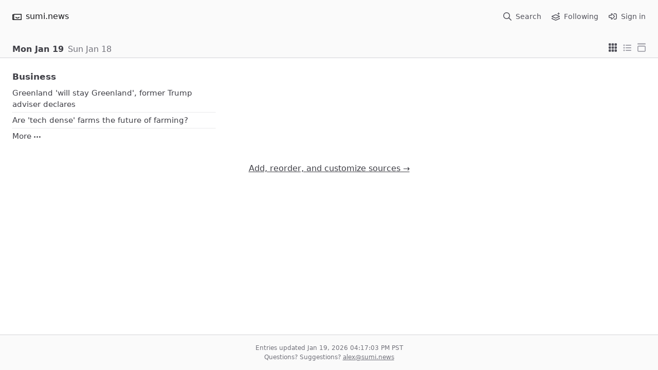

--- FILE ---
content_type: text/html; charset=utf-8
request_url: https://sumi.news/?folder=Business&view=GroupView
body_size: 5935
content:
<!DOCTYPE HTML>
<html><head><title>sumi.news</title><meta class="" name="description" content="Read the entire Internet at once – all the news, RSS, and newsletters on one page."><meta class="" charset="UTF-8"><meta class="" name="viewport" content="width=device-width, initial-scale=1"><meta class="" name="mobile-web-app-capable" content="yes"><meta class="" name="apple-mobile-web-app-status-bar-style" content="black-translucent"><link class="" rel="manifest" href="/assets/manifest.json"><link class="" type="text/css" rel="stylesheet" href="/assets/main.min.css?v=20231002"><link class="" rel="icon" type="image/png" href="https://sumi.news/assets/sumi.news-favicon-512x512.png"><link class="" rel="apple-touch-icon" type="image/png" sizes="1080x1080" href="https://sumi.news/assets/sumi.news-1080x1080.png"><meta class="" name="twitter:card" content="summary"><meta class="" name="twitter:title" content="sumi.news"><meta class="" name="twitter:description" content="Read the entire Internet at once – all the news, RSS, and newsletters on one page."><meta class="" name="twitter:image" content="https://sumi.news/assets/sumi.news-1080x1080.png"><meta class="" name="twitter:creator" content="@alexmingoia"><meta class="" name="og:image" content="https://sumi.news/assets/sumi.news-1080x1080.png"><meta class="" name="turbo-cache-control" content="no-preview"><script class="" src="/assets/modern/index.js?v=20220920" type="module" defer="defer" data-turbo-track="reload" class=""></script><script class="" src="/assets/legacy/index.js?v=20241130" nomodule="" class="" defer="defer" data-turbo-track="reload" class=""></script></head><body data-controller="timezone" class=" h-full bg-gray-50 dark:bg-gray-950 text-gray-700 dark:text-gray-300 flex flex-col"><header class="flex-none py-2 w-full max-w-screen-xl mx-auto"><nav class="px-4 sm:px-6 flex justify-between"><a class="underline hover:underline hover:decoration-yellow-300 hover:decoration-2 hover:text-gray-900 dark:hover:text-gray-100 inline-flex pr-2.5 py-2.5 items-center no-underline text-gray-900 hover:text-gray-900 dark:text-gray-100 dark:hover:text-gray-100 transition-colors" href="/" title="sumi.news"><span class="text-lg"><svg class="icon" role="img" viewBox="0 0 576 512" width="16" height="16"><path d="m403.69 257.68c-20.8 25-51.5 39.4-84 39.4s-63.2-14.3-84-39.4c-8.5-10.2-23.7-11.5-33.8-3.1-10.2 8.5-11.5 23.6-3.1 33.8 30 36 74.1 56.6 120.9 56.6s90.9-20.6 120.9-56.6c8.5-10.2 7.1-25.3-3.1-33.8-10.1-8.4-25.3-7.1-33.8 3.1zm-355.69 134.32v-248h16v248c0 4.411-3.589 8-8 8s-8-3.589-8-8zm480 8h-416.58c0.374-2.614 0.578-5.283 0.578-8v-280h416zm24-336h-440c-20.858 0-38.643 13.377-45.248 32h-42.752c-13.255 0-24 10.745-24 24v272c0 30.928 25.072 56 56 56h496c13.255 0 24-10.745 24-24v-336c0-13.255-10.745-24-24-24z"></path></svg></span><span class="pl-2">sumi.news</span></a><ul class="flex justify-between items-center relative leading-4 -mr-2.5"><li><a class="underline hover:underline hover:decoration-yellow-300 hover:decoration-2 hover:text-gray-900 dark:hover:text-gray-100 inline-flex p-2.5 items-center no-underline text-gray-600 hover:text-gray-900 dark:text-gray-400 dark:hover:text-gray-100 transition-colors" href="/?search=" title="Search"><svg class="icon" width="16" height="16" xmlns="http://www.w3.org/2000/svg" viewBox="0 0 512 512"><path d="M504.1 471l-134-134C399.1 301.5 415.1 256.8 415.1 208c0-114.9-93.13-208-208-208S-.0002 93.13-.0002 208S93.12 416 207.1 416c48.79 0 93.55-16.91 129-45.04l134 134C475.7 509.7 481.9 512 488 512s12.28-2.344 16.97-7.031C514.3 495.6 514.3 480.4 504.1 471zM48 208c0-88.22 71.78-160 160-160s160 71.78 160 160s-71.78 160-160 160S48 296.2 48 208z"/></svg><span class="hidden md:block md:ml-2 text-sm">Search</span></a></li><li><a class="underline hover:underline hover:decoration-yellow-300 hover:decoration-2 hover:text-gray-900 dark:hover:text-gray-100 inline-flex p-2.5 items-center no-underline text-gray-600 hover:text-gray-900 dark:text-gray-400 dark:hover:text-gray-100 transition-colors" href="/followings" title="Following"><svg class="icon" xmlns="http://www.w3.org/2000/svg" viewBox="0 0 512 512"><path d="M452 60H488C499 60 508 68.95 508 80C508 91.05 499 100 488 100H452V136C452 147 443 156 432 156C420.1 156 412 147 412 136V100H376C364.1 100 356 91.05 356 80C356 68.95 364.1 60 376 60H412V24C412 12.95 420.1 4 432 4C443 4 452 12.95 452 24V60zM280.8 133.1L490.1 222.8C503.4 228.5 512 241.5 512 256C512 270.5 503.4 283.5 490.1 289.2L280.8 378.9C272.1 382.3 264.5 384 256 384C247.5 384 239 382.3 231.2 378.9L21.9 289.2C8.614 283.5 0 270.5 0 256C0 241.5 8.614 228.5 21.9 222.8L231.2 133.1C239 129.7 247.5 128 256 128C264.5 128 272.1 129.7 280.8 133.1V133.1zM66.26 256L250.1 334.8C251.1 335.6 253.1 336 256 336C258 336 260 335.6 261.9 334.8L445.7 256L261.9 177.2C260 176.4 258 176 256 176C253.1 176 251.1 176.4 250.1 177.2L66.26 256zM59.53 350.6C66.15 359.9 65.24 372.3 57.1 380.5L250.1 462.8C251.1 463.6 253.1 464 256 464C258 464 260 463.6 261.9 462.8L452 381.3C447.4 374.4 446.5 365.2 450.5 357.3C456.5 345.4 470.9 340.6 482.7 346.5L491.8 351.1C504.2 357.3 512 369.9 512 383.7C512 398.4 503.3 411.6 489.9 417.3L280.8 506.9C272.1 510.3 264.5 512 256 512C247.5 512 239 510.3 231.2 506.9L22.81 417.6C8.971 411.7 .001 398.1 .001 383C.001 370.9 5.87 359.5 15.76 352.4L26.05 345C36.84 337.3 51.83 339.8 59.53 350.6L59.53 350.6z"/></svg><span class="hidden md:block md:ml-2 text-sm">Following</span></a></li><li><a class="underline hover:underline hover:decoration-yellow-300 hover:decoration-2 hover:text-gray-900 dark:hover:text-gray-100 inline-flex p-2.5 items-center no-underline text-gray-600 hover:text-gray-900 dark:text-gray-400 dark:hover:text-gray-100 transition-colors" href="/sessions/new" title="Sign in"><svg class="icon" role="img" viewBox="0 0 512 512" width="16" height="16" aria-hidden="true" class=""><path d="M144 112v51.6H48c-26.5 0-48 21.5-48 48v88.6c0 26.5 21.5 48 48 48h96v51.6c0 42.6 51.7 64.2 81.9 33.9l144-143.9c18.7-18.7 18.7-49.1 0-67.9l-144-144C195.8 48 144 69.3 144 112zm192 144L192 400v-99.7H48v-88.6h144V112l144 144zm80 192h-84c-6.6 0-12-5.4-12-12v-24c0-6.6 5.4-12 12-12h84c26.5 0 48-21.5 48-48V160c0-26.5-21.5-48-48-48h-84c-6.6 0-12-5.4-12-12V76c0-6.6 5.4-12 12-12h84c53 0 96 43 96 96v192c0 53-43 96-96 96z"></path></svg><span class="hidden md:block md:ml-2 text-sm">Sign in</span></a></li></ul></nav></header><main class="flex flex-col flex-1 w-full"><h1 class="hidden">Read the entire Internet at once – all the news, RSS, and newsletters on one page.</h1><header class="flex-none max-w-screen-xl mx-auto px-4 sm:px-6 pt-4 w-full"><nav><div class="flex justify-between items-end pb-2"><ul class="flex text-gray-500 dark:text-gray-500 items-end leading-none"><li class="mr-2"><a class="underline hover:underline hover:decoration-yellow-300 hover:decoration-2 hover:text-gray-900 dark:hover:text-gray-100 font-semibold no-underline text-gray-700 dark:text-gray-200" href="/?folder=Business&amp;view=GroupView&amp;period=today&amp;before=">Mon Jan 19</a></li><li><a class="underline hover:underline hover:decoration-yellow-300 hover:decoration-2 hover:text-gray-900 dark:hover:text-gray-100 no-underline" href="/?folder=Business&amp;view=GroupView&amp;period=yesterday&amp;before=&amp;after=">Sun Jan 18</a></li></ul><ul class="flex text-gray-400 dark:text-gray-600"><li class="mr-3 display-standalone"><a class="underline hover:underline hover:decoration-yellow-300 hover:decoration-2 hover:text-gray-900 dark:hover:text-gray-100 no-underline" href="/?folder=Business&amp;view=GroupView" title="Refresh"><svg class="icon" xmlns="http://www.w3.org/2000/svg" viewBox="0 0 512 512"><path d="M449.9 39.96l-48.5 48.53C362.5 53.19 311.4 32 256 32C161.5 32 78.59 92.34 49.58 182.2c-5.438 16.81 3.797 34.88 20.61 40.28c16.97 5.5 34.86-3.812 40.3-20.59C130.9 138.5 189.4 96 256 96c37.96 0 73 14.18 100.2 37.8L311.1 178C295.1 194.8 306.8 223.4 330.4 224h146.9C487.7 223.7 496 215.3 496 204.9V59.04C496 34.99 466.9 22.95 449.9 39.96zM441.8 289.6c-16.94-5.438-34.88 3.812-40.3 20.59C381.1 373.5 322.6 416 256 416c-37.96 0-73-14.18-100.2-37.8L200 334C216.9 317.2 205.2 288.6 181.6 288H34.66C24.32 288.3 16 296.7 16 307.1v145.9c0 24.04 29.07 36.08 46.07 19.07l48.5-48.53C149.5 458.8 200.6 480 255.1 480c94.45 0 177.4-60.34 206.4-150.2C467.9 313 458.6 294.1 441.8 289.6z"/></svg></a></li><li class="mr-3"><a class="underline hover:underline hover:decoration-yellow-300 hover:decoration-2 hover:text-gray-900 dark:hover:text-gray-100 font-semibold text-gray-600 dark:text-gray-300 no-underline" href="/?folder=Business&amp;view=GroupView" title="Grouped"><svg class="icon" xmlns="http://www.w3.org/2000/svg" viewBox="0 0 448 512"><path d="M0 72C0 49.91 17.91 32 40 32H88C110.1 32 128 49.91 128 72V120C128 142.1 110.1 160 88 160H40C17.91 160 0 142.1 0 120V72zM0 232C0 209.9 17.91 192 40 192H88C110.1 192 128 209.9 128 232V280C128 302.1 110.1 320 88 320H40C17.91 320 0 302.1 0 280V232zM128 440C128 462.1 110.1 480 88 480H40C17.91 480 0 462.1 0 440V392C0 369.9 17.91 352 40 352H88C110.1 352 128 369.9 128 392V440zM160 72C160 49.91 177.9 32 200 32H248C270.1 32 288 49.91 288 72V120C288 142.1 270.1 160 248 160H200C177.9 160 160 142.1 160 120V72zM288 280C288 302.1 270.1 320 248 320H200C177.9 320 160 302.1 160 280V232C160 209.9 177.9 192 200 192H248C270.1 192 288 209.9 288 232V280zM160 392C160 369.9 177.9 352 200 352H248C270.1 352 288 369.9 288 392V440C288 462.1 270.1 480 248 480H200C177.9 480 160 462.1 160 440V392zM448 120C448 142.1 430.1 160 408 160H360C337.9 160 320 142.1 320 120V72C320 49.91 337.9 32 360 32H408C430.1 32 448 49.91 448 72V120zM320 232C320 209.9 337.9 192 360 192H408C430.1 192 448 209.9 448 232V280C448 302.1 430.1 320 408 320H360C337.9 320 320 302.1 320 280V232zM448 440C448 462.1 430.1 480 408 480H360C337.9 480 320 462.1 320 440V392C320 369.9 337.9 352 360 352H408C430.1 352 448 369.9 448 392V440z"/></svg></a></li><li class="mr-3"><a class="underline hover:underline hover:decoration-yellow-300 hover:decoration-2 hover:text-gray-900 dark:hover:text-gray-100 no-underline" href="/?folder=Business&amp;view=ListCompactView" title="List"><svg class="icon" xmlns="http://www.w3.org/2000/svg" viewBox="0 0 512 512"><path d="M16 96C16 69.49 37.49 48 64 48C90.51 48 112 69.49 112 96C112 122.5 90.51 144 64 144C37.49 144 16 122.5 16 96zM480 64C497.7 64 512 78.33 512 96C512 113.7 497.7 128 480 128H192C174.3 128 160 113.7 160 96C160 78.33 174.3 64 192 64H480zM480 224C497.7 224 512 238.3 512 256C512 273.7 497.7 288 480 288H192C174.3 288 160 273.7 160 256C160 238.3 174.3 224 192 224H480zM480 384C497.7 384 512 398.3 512 416C512 433.7 497.7 448 480 448H192C174.3 448 160 433.7 160 416C160 398.3 174.3 384 192 384H480zM16 416C16 389.5 37.49 368 64 368C90.51 368 112 389.5 112 416C112 442.5 90.51 464 64 464C37.49 464 16 442.5 16 416zM112 256C112 282.5 90.51 304 64 304C37.49 304 16 282.5 16 256C16 229.5 37.49 208 64 208C90.51 208 112 229.5 112 256z"/></svg></a></li><li><a class="underline hover:underline hover:decoration-yellow-300 hover:decoration-2 hover:text-gray-900 dark:hover:text-gray-100 no-underline" href="/?folder=Business&amp;view=ListExpandedView" title="Expanded"><svg class="icon" version="1.1" viewBox="0 0 448 512" xmlns="http://www.w3.org/2000/svg"><path d="m384 157.48c35.3 0 64 28.65 64 64v194.52c0 35.3-28.7 64-64 64h-320c-35.35 0-64-28.7-64-64v-194.52c0-35.35 28.65-64 64-64zm0 48h-320c-8.84 0-16 7.16-16 16v194.52c0 8.8 7.16 16 16 16h320c8.8 0 16-7.2 16-16v-194.52c0-8.84-7.2-16-16-16z"/><path d="m415.05 32.045c17.7 0 32 14.33 32 32 0 17.7-14.3 32-32 32h-382.11c-17.7 0-32-14.3-32-32 0-17.67 14.3-32 32-32z"/></svg></a></li></ul></div></nav></header><div class="flex-1 border-t border-b border-gray-300 dark:border-gray-800 bg-white dark:bg-gray-900"><div class="max-w-screen-xl mx-auto px-4 sm:px-6 pb-12"><div class="mt-6"><div class="sm:flex sm:flex-wrap sm:-mx-2 md:-mx-3 items-start" data-controller="grid entries" class="" data-action="entries:updated-&gt;grid#compact" class=""><div class="sm:flex-none sm:w-1/2 lg:w-1/3 sm:px-2 md:px-3 pb-8 entry-group" datetime="2026-01-20T00:00:23Z"><div class="flex items-center mb-2"><a class="underline hover:underline hover:decoration-yellow-300 hover:decoration-2 hover:text-gray-900 dark:hover:text-gray-100 no-underline font-semibold text-[17px]" href="/sources/business">Business</a></div><div class="mb-1 pb-1 flex items-start justify-between border-b last:border-b-0 border-dotted border-gray-300 dark:border-gray-700 text-[15px]" datetime="2026-01-20T00:00:23Z"><a class="underline hover:underline hover:decoration-yellow-300 hover:decoration-2 hover:text-gray-900 dark:hover:text-gray-100 no-underline block break-words w-full visited:text-gray-400 dark:visited:text-gray-500" rel="nofollow" href="https://www.bbc.com/news/articles/c98p6m0r53no?at_medium=RSS&amp;at_campaign=rss">Greenland &#39;will stay Greenland&#39;, former Trump adviser declares</a></div><div class="mb-1 pb-1 flex items-start justify-between border-b last:border-b-0 border-dotted border-gray-300 dark:border-gray-700 text-[15px]" datetime="2026-01-20T00:00:11Z"><a class="underline hover:underline hover:decoration-yellow-300 hover:decoration-2 hover:text-gray-900 dark:hover:text-gray-100 no-underline block break-words w-full visited:text-gray-400 dark:visited:text-gray-500" rel="nofollow" href="https://www.bbc.com/news/articles/c78e4l3rm22o?at_medium=RSS&amp;at_campaign=rss">Are &#39;tech dense&#39; farms the future of farming?</a></div><div class="mb-1 pb-1 flex items-start justify-between border-b last:border-b-0 border-dotted border-gray-300 dark:border-gray-700 text-[15px]" datetime="2026-01-19T22:30:04Z"><a class="underline hover:underline hover:decoration-yellow-300 hover:decoration-2 hover:text-gray-900 dark:hover:text-gray-100 no-underline block break-words w-full visited:text-gray-400 dark:visited:text-gray-500" rel="nofollow" href="https://www.bbc.com/news/articles/cwygpg281dno?at_medium=RSS&amp;at_campaign=rss">Water companies to face regular MOT-style checks in industry shake-up</a></div><div class="mb-1 pb-1 flex items-start justify-between border-b last:border-b-0 border-dotted border-gray-300 dark:border-gray-700 text-[15px]" datetime="2026-01-19T22:30:00Z"><a class="underline hover:underline hover:decoration-yellow-300 hover:decoration-2 hover:text-gray-900 dark:hover:text-gray-100 no-underline block break-words w-full visited:text-gray-400 dark:visited:text-gray-500" rel="nofollow" href="https://www.bbc.com/news/articles/cgm4xpyxp7lo?at_medium=RSS&amp;at_campaign=rss">UK to consult on social media ban for under 16s</a></div><div class="mb-1 pb-1 flex items-start justify-between border-b last:border-b-0 border-dotted border-gray-300 dark:border-gray-700 text-[15px]" datetime="2026-01-19T21:27:17Z"><a class="underline hover:underline hover:decoration-yellow-300 hover:decoration-2 hover:text-gray-900 dark:hover:text-gray-100 no-underline block break-words w-full visited:text-gray-400 dark:visited:text-gray-500" rel="nofollow" href="https://nypost.com/2026/01/19/business/investment-in-manhattan-real-estate-is-booming-with-union-square-storefronts-filling-up/">Investment in Manhattan real estate is booming — with Union Square storefronts filling up<a class="underline hover:underline hover:decoration-yellow-300 hover:decoration-2 hover:text-gray-900 dark:hover:text-gray-100 no-underline block text-gray-400 dark:text-gray-600 ml-4 visited:text-gray-400 dark:visited:text-gray-500" href="https://nypost.com/2026/01/19/business/investment-in-manhattan-real-estate-is-booming-with-union-square-storefronts-filling-up/#respond" title="Discussion"><svg class="icon" xmlns="http://www.w3.org/2000/svg" viewBox="0 0 512 512"><path d="M448 0H64C28.7 0 0 28.7 0 64v288c0 35.3 28.7 64 64 64h96v84c0 7.1 5.8 12 12 12 2.4 0 4.9-.7 7.1-2.4L304 416h144c35.3 0 64-28.7 64-64V64c0-35.3-28.7-64-64-64zm16 352c0 8.8-7.2 16-16 16H288l-12.8 9.6L208 428v-60H64c-8.8 0-16-7.2-16-16V64c0-8.8 7.2-16 16-16h384c8.8 0 16 7.2 16 16v288z"/></svg></a></a></div><div class="mb-1 pb-1 flex items-start justify-between border-b last:border-b-0 border-dotted border-gray-300 dark:border-gray-700 text-[15px]" datetime="2026-01-19T21:19:04Z"><a class="underline hover:underline hover:decoration-yellow-300 hover:decoration-2 hover:text-gray-900 dark:hover:text-gray-100 no-underline block break-words w-full visited:text-gray-400 dark:visited:text-gray-500" rel="nofollow" href="https://nypost.com/2026/01/19/business/gold-and-silver-hit-record-highs-as-greenland-dispute-spurs-safe-haven-buying/">Gold and silver hit record highs as Greenland dispute spurs safe-haven buying<a class="underline hover:underline hover:decoration-yellow-300 hover:decoration-2 hover:text-gray-900 dark:hover:text-gray-100 no-underline block text-gray-400 dark:text-gray-600 ml-4 visited:text-gray-400 dark:visited:text-gray-500" href="https://nypost.com/2026/01/19/business/gold-and-silver-hit-record-highs-as-greenland-dispute-spurs-safe-haven-buying/#respond" title="Discussion"><svg class="icon" xmlns="http://www.w3.org/2000/svg" viewBox="0 0 512 512"><path d="M448 0H64C28.7 0 0 28.7 0 64v288c0 35.3 28.7 64 64 64h96v84c0 7.1 5.8 12 12 12 2.4 0 4.9-.7 7.1-2.4L304 416h144c35.3 0 64-28.7 64-64V64c0-35.3-28.7-64-64-64zm16 352c0 8.8-7.2 16-16 16H288l-12.8 9.6L208 428v-60H64c-8.8 0-16-7.2-16-16V64c0-8.8 7.2-16 16-16h384c8.8 0 16 7.2 16 16v288z"/></svg></a></a></div><div class="mb-1 pb-1 flex items-start justify-between border-b last:border-b-0 border-dotted border-gray-300 dark:border-gray-700 text-[15px]" datetime="2026-01-19T20:25:48Z"><a class="underline hover:underline hover:decoration-yellow-300 hover:decoration-2 hover:text-gray-900 dark:hover:text-gray-100 no-underline block break-words w-full visited:text-gray-400 dark:visited:text-gray-500" rel="nofollow" href="https://nypost.com/2026/01/19/business/the-425m-capital-one-cheated-interest-payout-is-your-check-doubling/">The $425M Capital One ‘cheated’ interest payout is here — is your check doubling?<a class="underline hover:underline hover:decoration-yellow-300 hover:decoration-2 hover:text-gray-900 dark:hover:text-gray-100 no-underline block text-gray-400 dark:text-gray-600 ml-4 visited:text-gray-400 dark:visited:text-gray-500" href="https://nypost.com/2026/01/19/business/the-425m-capital-one-cheated-interest-payout-is-your-check-doubling/#respond" title="Discussion"><svg class="icon" xmlns="http://www.w3.org/2000/svg" viewBox="0 0 512 512"><path d="M448 0H64C28.7 0 0 28.7 0 64v288c0 35.3 28.7 64 64 64h96v84c0 7.1 5.8 12 12 12 2.4 0 4.9-.7 7.1-2.4L304 416h144c35.3 0 64-28.7 64-64V64c0-35.3-28.7-64-64-64zm16 352c0 8.8-7.2 16-16 16H288l-12.8 9.6L208 428v-60H64c-8.8 0-16-7.2-16-16V64c0-8.8 7.2-16 16-16h384c8.8 0 16 7.2 16 16v288z"/></svg></a></a></div><div class="mb-1 pb-1 flex items-start justify-between border-b last:border-b-0 border-dotted border-gray-300 dark:border-gray-700 text-[15px]" datetime="2026-01-19T19:26:50Z"><a class="underline hover:underline hover:decoration-yellow-300 hover:decoration-2 hover:text-gray-900 dark:hover:text-gray-100 no-underline block break-words w-full visited:text-gray-400 dark:visited:text-gray-500" rel="nofollow" href="https://nypost.com/2026/01/19/business/de-beers-cuts-diamond-prices-amid-weak-demand-surge-of-lab-grown-gems-report/">De Beers cuts diamond prices amid weak demand, surge of lab-grown gems: report<a class="underline hover:underline hover:decoration-yellow-300 hover:decoration-2 hover:text-gray-900 dark:hover:text-gray-100 no-underline block text-gray-400 dark:text-gray-600 ml-4 visited:text-gray-400 dark:visited:text-gray-500" href="https://nypost.com/2026/01/19/business/de-beers-cuts-diamond-prices-amid-weak-demand-surge-of-lab-grown-gems-report/#respond" title="Discussion"><svg class="icon" xmlns="http://www.w3.org/2000/svg" viewBox="0 0 512 512"><path d="M448 0H64C28.7 0 0 28.7 0 64v288c0 35.3 28.7 64 64 64h96v84c0 7.1 5.8 12 12 12 2.4 0 4.9-.7 7.1-2.4L304 416h144c35.3 0 64-28.7 64-64V64c0-35.3-28.7-64-64-64zm16 352c0 8.8-7.2 16-16 16H288l-12.8 9.6L208 428v-60H64c-8.8 0-16-7.2-16-16V64c0-8.8 7.2-16 16-16h384c8.8 0 16 7.2 16 16v288z"/></svg></a></a></div><div class="mb-1 pb-1 flex items-start justify-between border-b last:border-b-0 border-dotted border-gray-300 dark:border-gray-700 text-[15px]" datetime="2026-01-19T18:33:55Z"><a class="underline hover:underline hover:decoration-yellow-300 hover:decoration-2 hover:text-gray-900 dark:hover:text-gray-100 no-underline block break-words w-full visited:text-gray-400 dark:visited:text-gray-500" rel="nofollow" href="https://nypost.com/2026/01/19/business/european-stocks-fall-after-trump-threatens-tariffs-over-greenland/">European stocks fall sharply after Trump threatens tariffs over Greenland<a class="underline hover:underline hover:decoration-yellow-300 hover:decoration-2 hover:text-gray-900 dark:hover:text-gray-100 no-underline block text-gray-400 dark:text-gray-600 ml-4 visited:text-gray-400 dark:visited:text-gray-500" href="https://nypost.com/2026/01/19/business/european-stocks-fall-after-trump-threatens-tariffs-over-greenland/#respond" title="Discussion"><svg class="icon" xmlns="http://www.w3.org/2000/svg" viewBox="0 0 512 512"><path d="M448 0H64C28.7 0 0 28.7 0 64v288c0 35.3 28.7 64 64 64h96v84c0 7.1 5.8 12 12 12 2.4 0 4.9-.7 7.1-2.4L304 416h144c35.3 0 64-28.7 64-64V64c0-35.3-28.7-64-64-64zm16 352c0 8.8-7.2 16-16 16H288l-12.8 9.6L208 428v-60H64c-8.8 0-16-7.2-16-16V64c0-8.8 7.2-16 16-16h384c8.8 0 16 7.2 16 16v288z"/></svg></a></a></div><div class="mb-1 pb-1 flex items-start justify-between border-b last:border-b-0 border-dotted border-gray-300 dark:border-gray-700 text-[15px]" datetime="2026-01-19T18:05:44Z"><a class="underline hover:underline hover:decoration-yellow-300 hover:decoration-2 hover:text-gray-900 dark:hover:text-gray-100 no-underline block break-words w-full visited:text-gray-400 dark:visited:text-gray-500" rel="nofollow" href="https://www.bbc.com/news/articles/czjgp89le7do?at_medium=RSS&amp;at_campaign=rss">Environment Secretary: South East Water boss &#39;should not get bonus&#39;</a></div><div class="mb-1 pb-1 flex items-start justify-between border-b last:border-b-0 border-dotted border-gray-300 dark:border-gray-700 text-[15px]" datetime="2026-01-19T17:35:58Z"><a class="underline hover:underline hover:decoration-yellow-300 hover:decoration-2 hover:text-gray-900 dark:hover:text-gray-100 no-underline block break-words w-full visited:text-gray-400 dark:visited:text-gray-500" rel="nofollow" href="https://nypost.com/2026/01/19/business/msg-boss-james-dolan-plans-second-us-sphere-near-washington-dc/">MSG boss James Dolan plans second US Sphere near Washington, DC<a class="underline hover:underline hover:decoration-yellow-300 hover:decoration-2 hover:text-gray-900 dark:hover:text-gray-100 no-underline block text-gray-400 dark:text-gray-600 ml-4 visited:text-gray-400 dark:visited:text-gray-500" href="https://nypost.com/2026/01/19/business/msg-boss-james-dolan-plans-second-us-sphere-near-washington-dc/#respond" title="Discussion"><svg class="icon" xmlns="http://www.w3.org/2000/svg" viewBox="0 0 512 512"><path d="M448 0H64C28.7 0 0 28.7 0 64v288c0 35.3 28.7 64 64 64h96v84c0 7.1 5.8 12 12 12 2.4 0 4.9-.7 7.1-2.4L304 416h144c35.3 0 64-28.7 64-64V64c0-35.3-28.7-64-64-64zm16 352c0 8.8-7.2 16-16 16H288l-12.8 9.6L208 428v-60H64c-8.8 0-16-7.2-16-16V64c0-8.8 7.2-16 16-16h384c8.8 0 16 7.2 16 16v288z"/></svg></a></a></div><div class="mb-1 pb-1 flex items-start justify-between border-b last:border-b-0 border-dotted border-gray-300 dark:border-gray-700 text-[15px]" datetime="2026-01-19T16:16:14Z"><a class="underline hover:underline hover:decoration-yellow-300 hover:decoration-2 hover:text-gray-900 dark:hover:text-gray-100 no-underline block break-words w-full visited:text-gray-400 dark:visited:text-gray-500" rel="nofollow" href="https://nypost.com/2026/01/19/business/supreme-court-wont-overturn-trump-tariffs-treasury-secretary-scott-bessent-predicts/">Supreme Court won’t overturn Trump tariffs, Treasury Secretary Scott Bessent predicts<a class="underline hover:underline hover:decoration-yellow-300 hover:decoration-2 hover:text-gray-900 dark:hover:text-gray-100 no-underline block text-gray-400 dark:text-gray-600 ml-4 visited:text-gray-400 dark:visited:text-gray-500" href="https://nypost.com/2026/01/19/business/supreme-court-wont-overturn-trump-tariffs-treasury-secretary-scott-bessent-predicts/#respond" title="Discussion"><svg class="icon" xmlns="http://www.w3.org/2000/svg" viewBox="0 0 512 512"><path d="M448 0H64C28.7 0 0 28.7 0 64v288c0 35.3 28.7 64 64 64h96v84c0 7.1 5.8 12 12 12 2.4 0 4.9-.7 7.1-2.4L304 416h144c35.3 0 64-28.7 64-64V64c0-35.3-28.7-64-64-64zm16 352c0 8.8-7.2 16-16 16H288l-12.8 9.6L208 428v-60H64c-8.8 0-16-7.2-16-16V64c0-8.8 7.2-16 16-16h384c8.8 0 16 7.2 16 16v288z"/></svg></a></a></div><div class="mb-1 pb-1 text-[15px]"><a class="underline hover:underline hover:decoration-yellow-300 hover:decoration-2 hover:text-gray-900 dark:hover:text-gray-100 no-underline block" href="/sources/business?period=today&amp;before=&amp;after="><span>More</span><span class="ml-1"><svg class="icon" role="img" viewBox="0 0 512 512" width="16" height="16"><path d="M304 256c0 26.5-21.5 48-48 48s-48-21.5-48-48 21.5-48 48-48 48 21.5 48 48zm120-48c-26.5 0-48 21.5-48 48s21.5 48 48 48 48-21.5 48-48-21.5-48-48-48zm-336 0c-26.5 0-48 21.5-48 48s21.5 48 48 48 48-21.5 48-48-21.5-48-48-48z"></path></svg></span></a></div></div></div><div class="text-center"><a class="underline hover:underline hover:decoration-yellow-300 hover:decoration-2 hover:text-gray-900 dark:hover:text-gray-100" href="/users/new">Add, reorder, and customize sources →</a></div></div></div></div></main><footer class="text-center py-4 px-4 sm:px-6 text-gray-500 dark:text-gray-500 text-xs w-full max-w-screen-xl mx-auto"><p><span>Entries updated Jan 19, 2026 04:17:03 PM PST</span></p><p><span>Questions? Suggestions? </span><a class="underline hover:underline hover:decoration-yellow-300 hover:decoration-2 hover:text-gray-900 dark:hover:text-gray-100" href="mailto:alex@sumi.news">alex@sumi.news</a></p></footer><turbo-frame class="" id="modal"></turbo-frame></body></html>

--- FILE ---
content_type: application/javascript
request_url: https://sumi.news/assets/modern/index.js?v=20220920
body_size: 44987
content:
!function(){function e(e){return e&&e.__esModule?e.default:e}function t(e,t,r,n){Object.defineProperty(e,t,{get:r,set:n,enumerable:!0,configurable:!0})}var r="undefined"!=typeof globalThis?globalThis:"undefined"!=typeof self?self:"undefined"!=typeof window?window:"undefined"!=typeof global?global:{},n={},i={},s=r.parcelRequire94c2;null==s&&((s=function(e){if(e in n)return n[e].exports;if(e in i){var t=i[e];delete i[e];var r={id:e,exports:{}};return n[e]=r,t.call(r.exports,r,r.exports),r.exports}var s=new Error("Cannot find module '"+e+"'");throw s.code="MODULE_NOT_FOUND",s}).register=function(e,t){i[e]=t},r.parcelRequire94c2=s),s.register("3f8zI",(function(r,n){t(r.exports,"Application",(function(){return Y}),(function(e){return Y=e})),t(r.exports,"Controller",(function(){return re}),(function(e){return re=e}));var i=s("c2s9Q"),o=s("jomf4"),a=s("6B6MF");class l{connect(){this.eventTarget.addEventListener(this.eventName,this,this.eventOptions)}disconnect(){this.eventTarget.removeEventListener(this.eventName,this,this.eventOptions)}bindingConnected(e){this.unorderedBindings.add(e)}bindingDisconnected(e){this.unorderedBindings.delete(e)}handleEvent(e){const t=function(e){if("immediatePropagationStopped"in e)return e;{const t=e.stopImmediatePropagation;return Object.assign(e,{immediatePropagationStopped:!1,stopImmediatePropagation(){this.immediatePropagationStopped=!0,t.call(this)}})}}(e);var r=!0,n=!1,i=void 0;try{for(var s,o=this.bindings[Symbol.iterator]();!(r=(s=o.next()).done);r=!0){const e=s.value;if(t.immediatePropagationStopped)break;e.handleEvent(t)}}catch(e){n=!0,i=e}finally{try{r||null==o.return||o.return()}finally{if(n)throw i}}}get bindings(){return Array.from(this.unorderedBindings).sort(((e,t)=>{const r=e.index,n=t.index;return r<n?-1:r>n?1:0}))}constructor(e,t,r){this.eventTarget=e,this.eventName=t,this.eventOptions=r,this.unorderedBindings=new Set}}class c{start(){this.started||(this.started=!0,this.eventListeners.forEach((e=>e.connect())))}stop(){this.started&&(this.started=!1,this.eventListeners.forEach((e=>e.disconnect())))}get eventListeners(){return Array.from(this.eventListenerMaps.values()).reduce(((e,t)=>e.concat(Array.from(t.values()))),[])}bindingConnected(e){this.fetchEventListenerForBinding(e).bindingConnected(e)}bindingDisconnected(e){this.fetchEventListenerForBinding(e).bindingDisconnected(e)}handleError(e,t){let r=arguments.length>2&&void 0!==arguments[2]?arguments[2]:{};this.application.handleError(e,`Error ${t}`,r)}fetchEventListenerForBinding(e){const t=e.eventTarget,r=e.eventName,n=e.eventOptions;return this.fetchEventListener(t,r,n)}fetchEventListener(e,t,r){const n=this.fetchEventListenerMapForEventTarget(e),i=this.cacheKey(t,r);let s=n.get(i);return s||(s=this.createEventListener(e,t,r),n.set(i,s)),s}createEventListener(e,t,r){const n=new l(e,t,r);return this.started&&n.connect(),n}fetchEventListenerMapForEventTarget(e){let t=this.eventListenerMaps.get(e);return t||(t=new Map,this.eventListenerMaps.set(e,t)),t}cacheKey(e,t){const r=[e];return Object.keys(t).sort().forEach((e=>{r.push(`${t[e]?"":"!"}${e}`)})),r.join(":")}constructor(e){this.application=e,this.eventListenerMaps=new Map,this.started=!1}}const h=/^((.+?)(@(window|document))?->)?(.+?)(#([^:]+?))(:(.+))?$/;function u(e){return"window"==e?window:"document"==e?document:void 0}function d(e){return e.replace(/(?:[_-])([a-z0-9])/g,((e,t)=>t.toUpperCase()))}function m(e){return e.charAt(0).toUpperCase()+e.slice(1)}function p(e){return e.replace(/([A-Z])/g,((e,t)=>`-${t.toLowerCase()}`))}const f={a:e=>"click",button:e=>"click",form:e=>"submit",details:e=>"toggle",input:e=>"submit"==e.getAttribute("type")?"click":"input",select:e=>"change",textarea:e=>"input"};function g(e){throw new Error(e)}function v(e){try{return JSON.parse(e)}catch(t){return e}}class b{get index(){return this.action.index}get eventTarget(){return this.action.eventTarget}get eventOptions(){return this.action.eventOptions}get identifier(){return this.context.identifier}handleEvent(e){this.willBeInvokedByEvent(e)&&this.shouldBeInvokedPerSelf(e)&&(this.processStopPropagation(e),this.processPreventDefault(e),this.invokeWithEvent(e))}get eventName(){return this.action.eventName}get method(){const e=this.controller[this.methodName];if("function"==typeof e)return e;throw new Error(`Action "${this.action}" references undefined method "${this.methodName}"`)}processStopPropagation(e){this.eventOptions.stop&&e.stopPropagation()}processPreventDefault(e){this.eventOptions.prevent&&e.preventDefault()}invokeWithEvent(e){const t=e.target,r=e.currentTarget;try{const n=this.action.params,i=Object.assign(e,{params:n});this.method.call(this.controller,i),this.context.logDebugActivity(this.methodName,{event:e,target:t,currentTarget:r,action:this.methodName})}catch(t){const r=this,n={identifier:r.identifier,controller:r.controller,element:r.element,index:r.index,event:e};this.context.handleError(t,`invoking action "${this.action}"`,n)}}shouldBeInvokedPerSelf(e){return!0!==this.action.eventOptions.self||this.action.element===e.target}willBeInvokedByEvent(e){const t=e.target;return this.element===t||(t instanceof Element&&this.element.contains(t)?this.scope.containsElement(t):this.scope.containsElement(this.action.element))}get controller(){return this.context.controller}get methodName(){return this.action.methodName}get element(){return this.scope.element}get scope(){return this.context.scope}constructor(e,t){this.context=e,this.action=t}}class y{start(){this.started||(this.started=!0,this.mutationObserver.observe(this.element,this.mutationObserverInit),this.refresh())}pause(e){this.started&&(this.mutationObserver.disconnect(),this.started=!1),e(),this.started||(this.mutationObserver.observe(this.element,this.mutationObserverInit),this.started=!0)}stop(){this.started&&(this.mutationObserver.takeRecords(),this.mutationObserver.disconnect(),this.started=!1)}refresh(){if(this.started){const h=new Set(this.matchElementsInTree());var e=!0,t=!1,r=void 0;try{for(var n,i=Array.from(this.elements)[Symbol.iterator]();!(e=(n=i.next()).done);e=!0){const e=n.value;h.has(e)||this.removeElement(e)}}catch(e){t=!0,r=e}finally{try{e||null==i.return||i.return()}finally{if(t)throw r}}var s=!0,o=!1,a=void 0;try{for(var l,c=Array.from(h)[Symbol.iterator]();!(s=(l=c.next()).done);s=!0){const e=l.value;this.addElement(e)}}catch(e){o=!0,a=e}finally{try{s||null==c.return||c.return()}finally{if(o)throw a}}}}processMutations(e){var t=!0,r=!1,n=void 0;if(this.started)try{for(var i,s=e[Symbol.iterator]();!(t=(i=s.next()).done);t=!0){const e=i.value;this.processMutation(e)}}catch(e){r=!0,n=e}finally{try{t||null==s.return||s.return()}finally{if(r)throw n}}}processMutation(e){"attributes"==e.type?this.processAttributeChange(e.target,e.attributeName):"childList"==e.type&&(this.processRemovedNodes(e.removedNodes),this.processAddedNodes(e.addedNodes))}processAttributeChange(e,t){const r=e;this.elements.has(r)?this.delegate.elementAttributeChanged&&this.matchElement(r)?this.delegate.elementAttributeChanged(r,t):this.removeElement(r):this.matchElement(r)&&this.addElement(r)}processRemovedNodes(e){var t=!0,r=!1,n=void 0;try{for(var i,s=Array.from(e)[Symbol.iterator]();!(t=(i=s.next()).done);t=!0){const e=i.value,t=this.elementFromNode(e);t&&this.processTree(t,this.removeElement)}}catch(e){r=!0,n=e}finally{try{t||null==s.return||s.return()}finally{if(r)throw n}}}processAddedNodes(e){var t=!0,r=!1,n=void 0;try{for(var i,s=Array.from(e)[Symbol.iterator]();!(t=(i=s.next()).done);t=!0){const e=i.value,t=this.elementFromNode(e);t&&this.elementIsActive(t)&&this.processTree(t,this.addElement)}}catch(e){r=!0,n=e}finally{try{t||null==s.return||s.return()}finally{if(r)throw n}}}matchElement(e){return this.delegate.matchElement(e)}matchElementsInTree(){let e=arguments.length>0&&void 0!==arguments[0]?arguments[0]:this.element;return this.delegate.matchElementsInTree(e)}processTree(e,t){var r=!0,n=!1,i=void 0;try{for(var s,o=this.matchElementsInTree(e)[Symbol.iterator]();!(r=(s=o.next()).done);r=!0){const e=s.value;t.call(this,e)}}catch(e){n=!0,i=e}finally{try{r||null==o.return||o.return()}finally{if(n)throw i}}}elementFromNode(e){if(e.nodeType==Node.ELEMENT_NODE)return e}elementIsActive(e){return e.isConnected==this.element.isConnected&&this.element.contains(e)}addElement(e){this.elements.has(e)||this.elementIsActive(e)&&(this.elements.add(e),this.delegate.elementMatched&&this.delegate.elementMatched(e))}removeElement(e){this.elements.has(e)&&(this.elements.delete(e),this.delegate.elementUnmatched&&this.delegate.elementUnmatched(e))}constructor(e,t){this.mutationObserverInit={attributes:!0,childList:!0,subtree:!0},this.element=e,this.started=!1,this.delegate=t,this.elements=new Set,this.mutationObserver=new MutationObserver((e=>this.processMutations(e)))}}class w{get element(){return this.elementObserver.element}get selector(){return`[${this.attributeName}]`}start(){this.elementObserver.start()}pause(e){this.elementObserver.pause(e)}stop(){this.elementObserver.stop()}refresh(){this.elementObserver.refresh()}get started(){return this.elementObserver.started}matchElement(e){return e.hasAttribute(this.attributeName)}matchElementsInTree(e){const t=this.matchElement(e)?[e]:[],r=Array.from(e.querySelectorAll(this.selector));return t.concat(r)}elementMatched(e){this.delegate.elementMatchedAttribute&&this.delegate.elementMatchedAttribute(e,this.attributeName)}elementUnmatched(e){this.delegate.elementUnmatchedAttribute&&this.delegate.elementUnmatchedAttribute(e,this.attributeName)}elementAttributeChanged(e,t){this.delegate.elementAttributeValueChanged&&this.attributeName==t&&this.delegate.elementAttributeValueChanged(e,t)}constructor(e,t,r){this.attributeName=t,this.delegate=r,this.elementObserver=new y(e,this)}}class E{start(){this.started||(this.started=!0,this.mutationObserver.observe(this.element,{attributes:!0,attributeOldValue:!0}),this.refresh())}stop(){this.started&&(this.mutationObserver.takeRecords(),this.mutationObserver.disconnect(),this.started=!1)}refresh(){var e=!0,t=!1,r=void 0;if(this.started)try{for(var n,i=this.knownAttributeNames[Symbol.iterator]();!(e=(n=i.next()).done);e=!0){const e=n.value;this.refreshAttribute(e,null)}}catch(e){t=!0,r=e}finally{try{e||null==i.return||i.return()}finally{if(t)throw r}}}processMutations(e){var t=!0,r=!1,n=void 0;if(this.started)try{for(var i,s=e[Symbol.iterator]();!(t=(i=s.next()).done);t=!0){const e=i.value;this.processMutation(e)}}catch(e){r=!0,n=e}finally{try{t||null==s.return||s.return()}finally{if(r)throw n}}}processMutation(e){const t=e.attributeName;t&&this.refreshAttribute(t,e.oldValue)}refreshAttribute(e,t){const r=this.delegate.getStringMapKeyForAttribute(e);if(null!=r){this.stringMap.has(e)||this.stringMapKeyAdded(r,e);const n=this.element.getAttribute(e);if(this.stringMap.get(e)!=n&&this.stringMapValueChanged(n,r,t),null==n){const t=this.stringMap.get(e);this.stringMap.delete(e),t&&this.stringMapKeyRemoved(r,e,t)}else this.stringMap.set(e,n)}}stringMapKeyAdded(e,t){this.delegate.stringMapKeyAdded&&this.delegate.stringMapKeyAdded(e,t)}stringMapValueChanged(e,t,r){this.delegate.stringMapValueChanged&&this.delegate.stringMapValueChanged(e,t,r)}stringMapKeyRemoved(e,t,r){this.delegate.stringMapKeyRemoved&&this.delegate.stringMapKeyRemoved(e,t,r)}get knownAttributeNames(){return Array.from(new Set(this.currentAttributeNames.concat(this.recordedAttributeNames)))}get currentAttributeNames(){return Array.from(this.element.attributes).map((e=>e.name))}get recordedAttributeNames(){return Array.from(this.stringMap.keys())}constructor(e,t){this.element=e,this.delegate=t,this.started=!1,this.stringMap=new Map,this.mutationObserver=new MutationObserver((e=>this.processMutations(e)))}}function S(e,t,r){T(e,t).add(r)}function A(e,t,r){T(e,t).delete(r),function(e,t){const r=e.get(t);null!=r&&0==r.size&&e.delete(t)}(e,t)}function T(e,t){let r=e.get(t);return r||(r=new Set,e.set(t,r)),r}class C{get keys(){return Array.from(this.valuesByKey.keys())}get values(){return Array.from(this.valuesByKey.values()).reduce(((e,t)=>e.concat(Array.from(t))),[])}get size(){return Array.from(this.valuesByKey.values()).reduce(((e,t)=>e+t.size),0)}add(e,t){S(this.valuesByKey,e,t)}delete(e,t){A(this.valuesByKey,e,t)}has(e,t){const r=this.valuesByKey.get(e);return null!=r&&r.has(t)}hasKey(e){return this.valuesByKey.has(e)}hasValue(e){return Array.from(this.valuesByKey.values()).some((t=>t.has(e)))}getValuesForKey(e){const t=this.valuesByKey.get(e);return t?Array.from(t):[]}getKeysForValue(e){return Array.from(this.valuesByKey).filter((t=>{let r=(0,o.default)(t,2);r[0];return r[1].has(e)})).map((e=>{let t=(0,o.default)(e,2),r=t[0];t[1];return r}))}constructor(){this.valuesByKey=new Map}}class k{get started(){return this.attributeObserver.started}start(){this.attributeObserver.start()}pause(e){this.attributeObserver.pause(e)}stop(){this.attributeObserver.stop()}refresh(){this.attributeObserver.refresh()}get element(){return this.attributeObserver.element}get attributeName(){return this.attributeObserver.attributeName}elementMatchedAttribute(e){this.tokensMatched(this.readTokensForElement(e))}elementAttributeValueChanged(e){const t=(0,o.default)(this.refreshTokensForElement(e),2),r=t[0],n=t[1];this.tokensUnmatched(r),this.tokensMatched(n)}elementUnmatchedAttribute(e){this.tokensUnmatched(this.tokensByElement.getValuesForKey(e))}tokensMatched(e){e.forEach((e=>this.tokenMatched(e)))}tokensUnmatched(e){e.forEach((e=>this.tokenUnmatched(e)))}tokenMatched(e){this.delegate.tokenMatched(e),this.tokensByElement.add(e.element,e)}tokenUnmatched(e){this.delegate.tokenUnmatched(e),this.tokensByElement.delete(e.element,e)}refreshTokensForElement(e){const t=this.tokensByElement.getValuesForKey(e),r=this.readTokensForElement(e),n=function(e,t){const r=Math.max(e.length,t.length);return Array.from({length:r},((r,n)=>[e[n],t[n]]))}(t,r).findIndex((e=>{let t=(0,o.default)(e,2),r=t[0],n=t[1];return s=n,!((i=r)&&s&&i.index==s.index&&i.content==s.content);var i,s}));return-1==n?[[],[]]:[t.slice(n),r.slice(n)]}readTokensForElement(e){const t=this.attributeName;return function(e,t,r){return e.trim().split(/\s+/).filter((e=>e.length)).map(((e,n)=>({element:t,attributeName:r,content:e,index:n})))}(e.getAttribute(t)||"",e,t)}constructor(e,t,r){this.attributeObserver=new w(e,t,this),this.delegate=r,this.tokensByElement=new C}}class L{get started(){return this.tokenListObserver.started}start(){this.tokenListObserver.start()}stop(){this.tokenListObserver.stop()}refresh(){this.tokenListObserver.refresh()}get element(){return this.tokenListObserver.element}get attributeName(){return this.tokenListObserver.attributeName}tokenMatched(e){const t=e.element,r=this.fetchParseResultForToken(e).value;r&&(this.fetchValuesByTokenForElement(t).set(e,r),this.delegate.elementMatchedValue(t,r))}tokenUnmatched(e){const t=e.element,r=this.fetchParseResultForToken(e).value;r&&(this.fetchValuesByTokenForElement(t).delete(e),this.delegate.elementUnmatchedValue(t,r))}fetchParseResultForToken(e){let t=this.parseResultsByToken.get(e);return t||(t=this.parseToken(e),this.parseResultsByToken.set(e,t)),t}fetchValuesByTokenForElement(e){let t=this.valuesByTokenByElement.get(e);return t||(t=new Map,this.valuesByTokenByElement.set(e,t)),t}parseToken(e){try{return{value:this.delegate.parseValueForToken(e)}}catch(e){return{error:e}}}constructor(e,t,r){this.tokenListObserver=new k(e,t,this),this.delegate=r,this.parseResultsByToken=new WeakMap,this.valuesByTokenByElement=new WeakMap}}class x{start(){this.valueListObserver||(this.valueListObserver=new L(this.element,this.actionAttribute,this),this.valueListObserver.start())}stop(){this.valueListObserver&&(this.valueListObserver.stop(),delete this.valueListObserver,this.disconnectAllActions())}get element(){return this.context.element}get identifier(){return this.context.identifier}get actionAttribute(){return this.schema.actionAttribute}get schema(){return this.context.schema}get bindings(){return Array.from(this.bindingsByAction.values())}connectAction(e){const t=new b(this.context,e);this.bindingsByAction.set(e,t),this.delegate.bindingConnected(t)}disconnectAction(e){const t=this.bindingsByAction.get(e);t&&(this.bindingsByAction.delete(e),this.delegate.bindingDisconnected(t))}disconnectAllActions(){this.bindings.forEach((e=>this.delegate.bindingDisconnected(e))),this.bindingsByAction.clear()}parseValueForToken(e){const t=class{static forToken(e){return new this(e.element,e.index,function(e){const t=e.trim().match(h)||[];return{eventTarget:u(t[4]),eventName:t[2],eventOptions:t[9]?(r=t[9],r.split(":").reduce(((e,t)=>Object.assign(e,{[t.replace(/^!/,"")]:!/^!/.test(t)})),{})):{},identifier:t[5],methodName:t[7]};var r}(e.content))}toString(){const e=this.eventTargetName?`@${this.eventTargetName}`:"";return`${this.eventName}${e}->${this.identifier}#${this.methodName}`}get params(){const e={},t=new RegExp(`^data-${this.identifier}-(.+)-param$`);var r=!0,n=!1,i=void 0;try{for(var s,o=Array.from(this.element.attributes)[Symbol.iterator]();!(r=(s=o.next()).done);r=!0){const r=s.value,n=r.name,i=r.value,o=n.match(t),a=o&&o[1];a&&(e[d(a)]=v(i))}}catch(e){n=!0,i=e}finally{try{r||null==o.return||o.return()}finally{if(n)throw i}}return e}get eventTargetName(){return(e=this.eventTarget)==window?"window":e==document?"document":void 0;var e}constructor(e,t,r){this.element=e,this.index=t,this.eventTarget=r.eventTarget||e,this.eventName=r.eventName||function(e){const t=e.tagName.toLowerCase();if(t in f)return f[t](e)}(e)||g("missing event name"),this.eventOptions=r.eventOptions||{},this.identifier=r.identifier||g("missing identifier"),this.methodName=r.methodName||g("missing method name")}}.forToken(e);if(t.identifier==this.identifier)return t}elementMatchedValue(e,t){this.connectAction(t)}elementUnmatchedValue(e,t){this.disconnectAction(t)}constructor(e,t){this.context=e,this.delegate=t,this.bindingsByAction=new Map}}class M{start(){this.stringMapObserver.start(),this.invokeChangedCallbacksForDefaultValues()}stop(){this.stringMapObserver.stop()}get element(){return this.context.element}get controller(){return this.context.controller}getStringMapKeyForAttribute(e){if(e in this.valueDescriptorMap)return this.valueDescriptorMap[e].name}stringMapKeyAdded(e,t){const r=this.valueDescriptorMap[t];this.hasValue(e)||this.invokeChangedCallback(e,r.writer(this.receiver[e]),r.writer(r.defaultValue))}stringMapValueChanged(e,t,r){const n=this.valueDescriptorNameMap[t];null!==e&&(null===r&&(r=n.writer(n.defaultValue)),this.invokeChangedCallback(t,e,r))}stringMapKeyRemoved(e,t,r){const n=this.valueDescriptorNameMap[e];this.hasValue(e)?this.invokeChangedCallback(e,n.writer(this.receiver[e]),r):this.invokeChangedCallback(e,n.writer(n.defaultValue),r)}invokeChangedCallbacksForDefaultValues(){var e=!0,t=!1,r=void 0;try{for(var n,i=this.valueDescriptors[Symbol.iterator]();!(e=(n=i.next()).done);e=!0){const e=n.value,t=e.key,r=e.name,i=e.defaultValue,s=e.writer;null==i||this.controller.data.has(t)||this.invokeChangedCallback(r,s(i),void 0)}}catch(e){t=!0,r=e}finally{try{e||null==i.return||i.return()}finally{if(t)throw r}}}invokeChangedCallback(e,t,r){const n=`${e}Changed`,i=this.receiver[n];if("function"==typeof i){const n=this.valueDescriptorNameMap[e];try{const e=n.reader(t);let s=r;r&&(s=n.reader(r)),i.call(this.receiver,e,s)}catch(e){if(!(e instanceof TypeError))throw e;throw new TypeError(`Stimulus Value "${this.context.identifier}.${n.name}" - ${e.message}`)}}}get valueDescriptors(){const e=this.valueDescriptorMap;return Object.keys(e).map((t=>e[t]))}get valueDescriptorNameMap(){const e={};return Object.keys(this.valueDescriptorMap).forEach((t=>{const r=this.valueDescriptorMap[t];e[r.name]=r})),e}hasValue(e){const t=`has${m(this.valueDescriptorNameMap[e].name)}`;return this.receiver[t]}constructor(e,t){this.context=e,this.receiver=t,this.stringMapObserver=new E(this.element,this),this.valueDescriptorMap=this.controller.valueDescriptorMap}}class O{start(){this.tokenListObserver||(this.tokenListObserver=new k(this.element,this.attributeName,this),this.tokenListObserver.start())}stop(){this.tokenListObserver&&(this.disconnectAllTargets(),this.tokenListObserver.stop(),delete this.tokenListObserver)}tokenMatched(e){let t=e.element,r=e.content;this.scope.containsElement(t)&&this.connectTarget(t,r)}tokenUnmatched(e){let t=e.element,r=e.content;this.disconnectTarget(t,r)}connectTarget(e,t){var r;this.targetsByName.has(t,e)||(this.targetsByName.add(t,e),null===(r=this.tokenListObserver)||void 0===r||r.pause((()=>this.delegate.targetConnected(e,t))))}disconnectTarget(e,t){var r;this.targetsByName.has(t,e)&&(this.targetsByName.delete(t,e),null===(r=this.tokenListObserver)||void 0===r||r.pause((()=>this.delegate.targetDisconnected(e,t))))}disconnectAllTargets(){var e=!0,t=!1,r=void 0,n=!0,i=!1,s=void 0;try{for(var o,a=this.targetsByName.keys[Symbol.iterator]();!(n=(o=a.next()).done);n=!0){const n=o.value;try{for(var l,c=this.targetsByName.getValuesForKey(n)[Symbol.iterator]();!(e=(l=c.next()).done);e=!0){const e=l.value;this.disconnectTarget(e,n)}}catch(e){t=!0,r=e}finally{try{e||null==c.return||c.return()}finally{if(t)throw r}}}}catch(e){i=!0,s=e}finally{try{n||null==a.return||a.return()}finally{if(i)throw s}}}get attributeName(){return`data-${this.context.identifier}-target`}get element(){return this.context.element}get scope(){return this.context.scope}constructor(e,t){this.context=e,this.delegate=t,this.targetsByName=new C}}class R{connect(){this.bindingObserver.start(),this.valueObserver.start(),this.targetObserver.start();try{this.controller.connect(),this.logDebugActivity("connect")}catch(e){this.handleError(e,"connecting controller")}}disconnect(){try{this.controller.disconnect(),this.logDebugActivity("disconnect")}catch(e){this.handleError(e,"disconnecting controller")}this.targetObserver.stop(),this.valueObserver.stop(),this.bindingObserver.stop()}get application(){return this.module.application}get identifier(){return this.module.identifier}get schema(){return this.application.schema}get dispatcher(){return this.application.dispatcher}get element(){return this.scope.element}get parentElement(){return this.element.parentElement}handleError(e,t){let r=arguments.length>2&&void 0!==arguments[2]?arguments[2]:{};const n=this,i=n.identifier,s=n.controller,o=n.element;r=Object.assign({identifier:i,controller:s,element:o},r),this.application.handleError(e,`Error ${t}`,r)}targetConnected(e,t){this.invokeControllerMethod(`${t}TargetConnected`,e)}targetDisconnected(e,t){this.invokeControllerMethod(`${t}TargetDisconnected`,e)}invokeControllerMethod(e){for(var t=arguments.length,r=new Array(t>1?t-1:0),n=1;n<t;n++)r[n-1]=arguments[n];const i=this.controller;"function"==typeof i[e]&&i[e](...r)}constructor(e,t){var r=this;this.logDebugActivity=function(e){let t=arguments.length>1&&void 0!==arguments[1]?arguments[1]:{};const n=r.identifier,i=r.controller,s=r.element;t=Object.assign({identifier:n,controller:i,element:s},t),r.application.logDebugActivity(r.identifier,e,t)},this.module=e,this.scope=t,this.controller=new e.controllerConstructor(this),this.bindingObserver=new x(this,this.dispatcher),this.valueObserver=new M(this,this.controller),this.targetObserver=new O(this,this);try{this.controller.initialize(),this.logDebugActivity("initialize")}catch(e){this.handleError(e,"initializing controller")}}}function P(e,t){const r=I(e);return Array.from(r.reduce(((e,r)=>(function(e,t){const r=e[t];return Array.isArray(r)?r:[]}(r,t).forEach((t=>e.add(t))),e)),new Set))}function D(e,t){return I(e).reduce(((e,r)=>(e.push(...function(e,t){const r=e[t];return r?Object.keys(r).map((e=>[e,r[e]])):[]}(r,t)),e)),[])}function I(e){const t=[];for(;e;)t.push(e),e=Object.getPrototypeOf(e);return t.reverse()}function F(e){return function(e,t){const r=B(e),n=function(e,t){return N(t).reduce(((r,n)=>{const i=function(e,t,r){const n=Object.getOwnPropertyDescriptor(e,r);if(!n||!("value"in n)){const e=Object.getOwnPropertyDescriptor(t,r).value;return n&&(e.get=n.get||e.get,e.set=n.set||e.set),e}}(e,t,n);return i&&Object.assign(r,{[n]:i}),r}),{})}(e.prototype,t);return Object.defineProperties(r.prototype,n),r}(e,function(e){return P(e,"blessings").reduce(((t,r)=>{const n=r(e);for(const e in n){const r=t[e]||{};t[e]=Object.assign(r,n[e])}return t}),{})}(e))}const N="function"==typeof Object.getOwnPropertySymbols?e=>[...Object.getOwnPropertyNames(e),...Object.getOwnPropertySymbols(e)]:Object.getOwnPropertyNames,B=(()=>{function e(e){function t(){return Reflect.construct(e,arguments,new.target)}return t.prototype=Object.create(e.prototype,{constructor:{value:t}}),Reflect.setPrototypeOf(t,e),t}try{return function(){const t=e((function(){this.a.call(this)}));t.prototype.a=function(){},new t}(),e}catch(e){return e=>class extends e{}}})();class H{get identifier(){return this.definition.identifier}get controllerConstructor(){return this.definition.controllerConstructor}get contexts(){return Array.from(this.connectedContexts)}connectContextForScope(e){const t=this.fetchContextForScope(e);this.connectedContexts.add(t),t.connect()}disconnectContextForScope(e){const t=this.contextsByScope.get(e);t&&(this.connectedContexts.delete(t),t.disconnect())}fetchContextForScope(e){let t=this.contextsByScope.get(e);return t||(t=new R(this,e),this.contextsByScope.set(e,t)),t}constructor(e,t){this.application=e,this.definition=function(e){return{identifier:e.identifier,controllerConstructor:F(e.controllerConstructor)}}(t),this.contextsByScope=new WeakMap,this.connectedContexts=new Set}}class _{has(e){return this.data.has(this.getDataKey(e))}get(e){return this.getAll(e)[0]}getAll(e){const t=this.data.get(this.getDataKey(e))||"";return t.match(/[^\s]+/g)||[]}getAttributeName(e){return this.data.getAttributeNameForKey(this.getDataKey(e))}getDataKey(e){return`${e}-class`}get data(){return this.scope.data}constructor(e){this.scope=e}}class q{get element(){return this.scope.element}get identifier(){return this.scope.identifier}get(e){const t=this.getAttributeNameForKey(e);return this.element.getAttribute(t)}set(e,t){const r=this.getAttributeNameForKey(e);return this.element.setAttribute(r,t),this.get(e)}has(e){const t=this.getAttributeNameForKey(e);return this.element.hasAttribute(t)}delete(e){if(this.has(e)){const t=this.getAttributeNameForKey(e);return this.element.removeAttribute(t),!0}return!1}getAttributeNameForKey(e){return`data-${this.identifier}-${p(e)}`}constructor(e){this.scope=e}}class j{warn(e,t,r){let n=this.warnedKeysByObject.get(e);n||(n=new Set,this.warnedKeysByObject.set(e,n)),n.has(t)||(n.add(t),this.logger.warn(r,e))}constructor(e){this.warnedKeysByObject=new WeakMap,this.logger=e}}function V(e,t){return`[${e}~="${t}"]`}class W{get element(){return this.scope.element}get identifier(){return this.scope.identifier}get schema(){return this.scope.schema}has(e){return null!=this.find(e)}find(){for(var e=arguments.length,t=new Array(e),r=0;r<e;r++)t[r]=arguments[r];return t.reduce(((e,t)=>e||this.findTarget(t)||this.findLegacyTarget(t)),void 0)}findAll(){for(var e=arguments.length,t=new Array(e),r=0;r<e;r++)t[r]=arguments[r];return t.reduce(((e,t)=>[...e,...this.findAllTargets(t),...this.findAllLegacyTargets(t)]),[])}findTarget(e){const t=this.getSelectorForTargetName(e);return this.scope.findElement(t)}findAllTargets(e){const t=this.getSelectorForTargetName(e);return this.scope.findAllElements(t)}getSelectorForTargetName(e){return V(this.schema.targetAttributeForScope(this.identifier),e)}findLegacyTarget(e){const t=this.getLegacySelectorForTargetName(e);return this.deprecate(this.scope.findElement(t),e)}findAllLegacyTargets(e){const t=this.getLegacySelectorForTargetName(e);return this.scope.findAllElements(t).map((t=>this.deprecate(t,e)))}getLegacySelectorForTargetName(e){const t=`${this.identifier}.${e}`;return V(this.schema.targetAttribute,t)}deprecate(e,t){if(e){const r=this.identifier,n=this.schema.targetAttribute,i=this.schema.targetAttributeForScope(r);this.guide.warn(e,`target:${t}`,`Please replace ${n}="${r}.${t}" with ${i}="${t}". The ${n} attribute is deprecated and will be removed in a future version of Stimulus.`)}return e}get guide(){return this.scope.guide}constructor(e){this.scope=e}}class ${findElement(e){return this.element.matches(e)?this.element:this.queryElements(e).find(this.containsElement)}findAllElements(e){return[...this.element.matches(e)?[this.element]:[],...this.queryElements(e).filter(this.containsElement)]}queryElements(e){return Array.from(this.element.querySelectorAll(e))}get controllerSelector(){return V(this.schema.controllerAttribute,this.identifier)}constructor(e,t,r,n){this.targets=new W(this),this.classes=new _(this),this.data=new q(this),this.containsElement=e=>e.closest(this.controllerSelector)===this.element,this.schema=e,this.element=t,this.identifier=r,this.guide=new j(n)}}class U{start(){this.valueListObserver.start()}stop(){this.valueListObserver.stop()}get controllerAttribute(){return this.schema.controllerAttribute}parseValueForToken(e){const t=e.element,r=e.content,n=this.fetchScopesByIdentifierForElement(t);let i=n.get(r);return i||(i=this.delegate.createScopeForElementAndIdentifier(t,r),n.set(r,i)),i}elementMatchedValue(e,t){const r=(this.scopeReferenceCounts.get(t)||0)+1;this.scopeReferenceCounts.set(t,r),1==r&&this.delegate.scopeConnected(t)}elementUnmatchedValue(e,t){const r=this.scopeReferenceCounts.get(t);r&&(this.scopeReferenceCounts.set(t,r-1),1==r&&this.delegate.scopeDisconnected(t))}fetchScopesByIdentifierForElement(e){let t=this.scopesByIdentifierByElement.get(e);return t||(t=new Map,this.scopesByIdentifierByElement.set(e,t)),t}constructor(e,t,r){this.element=e,this.schema=t,this.delegate=r,this.valueListObserver=new L(this.element,this.controllerAttribute,this),this.scopesByIdentifierByElement=new WeakMap,this.scopeReferenceCounts=new WeakMap}}class K{get element(){return this.application.element}get schema(){return this.application.schema}get logger(){return this.application.logger}get controllerAttribute(){return this.schema.controllerAttribute}get modules(){return Array.from(this.modulesByIdentifier.values())}get contexts(){return this.modules.reduce(((e,t)=>e.concat(t.contexts)),[])}start(){this.scopeObserver.start()}stop(){this.scopeObserver.stop()}loadDefinition(e){this.unloadIdentifier(e.identifier);const t=new H(this.application,e);this.connectModule(t)}unloadIdentifier(e){const t=this.modulesByIdentifier.get(e);t&&this.disconnectModule(t)}getContextForElementAndIdentifier(e,t){const r=this.modulesByIdentifier.get(t);if(r)return r.contexts.find((t=>t.element==e))}handleError(e,t,r){this.application.handleError(e,t,r)}createScopeForElementAndIdentifier(e,t){return new $(this.schema,e,t,this.logger)}scopeConnected(e){this.scopesByIdentifier.add(e.identifier,e);const t=this.modulesByIdentifier.get(e.identifier);t&&t.connectContextForScope(e)}scopeDisconnected(e){this.scopesByIdentifier.delete(e.identifier,e);const t=this.modulesByIdentifier.get(e.identifier);t&&t.disconnectContextForScope(e)}connectModule(e){this.modulesByIdentifier.set(e.identifier,e);this.scopesByIdentifier.getValuesForKey(e.identifier).forEach((t=>e.connectContextForScope(t)))}disconnectModule(e){this.modulesByIdentifier.delete(e.identifier);this.scopesByIdentifier.getValuesForKey(e.identifier).forEach((t=>e.disconnectContextForScope(t)))}constructor(e){this.application=e,this.scopeObserver=new U(this.element,this.schema,this),this.scopesByIdentifier=new C,this.modulesByIdentifier=new Map}}const z={controllerAttribute:"data-controller",actionAttribute:"data-action",targetAttribute:"data-target",targetAttributeForScope:e=>`data-${e}-target`};class Y{static start(e,t){const r=new Y(e,t);return r.start(),r}start(){var t=this;return(0,i.default)(e(a).mark((function r(){return e(a).wrap((function(e){for(;;)switch(e.prev=e.next){case 0:return e.next=2,new Promise((e=>{"loading"==document.readyState?document.addEventListener("DOMContentLoaded",(()=>e())):e()}));case 2:t.logDebugActivity("application","starting"),t.dispatcher.start(),t.router.start(),t.logDebugActivity("application","start");case 6:case"end":return e.stop()}}),r)})))()}stop(){this.logDebugActivity("application","stopping"),this.dispatcher.stop(),this.router.stop(),this.logDebugActivity("application","stop")}register(e,t){this.load({identifier:e,controllerConstructor:t})}load(e){for(var t=arguments.length,r=new Array(t>1?t-1:0),n=1;n<t;n++)r[n-1]=arguments[n];(Array.isArray(e)?e:[e,...r]).forEach((e=>{e.controllerConstructor.shouldLoad&&this.router.loadDefinition(e)}))}unload(e){for(var t=arguments.length,r=new Array(t>1?t-1:0),n=1;n<t;n++)r[n-1]=arguments[n];(Array.isArray(e)?e:[e,...r]).forEach((e=>this.router.unloadIdentifier(e)))}get controllers(){return this.router.contexts.map((e=>e.controller))}getControllerForElementAndIdentifier(e,t){const r=this.router.getContextForElementAndIdentifier(e,t);return r?r.controller:null}handleError(e,t,r){var n;this.logger.error("%s\n\n%o\n\n%o",t,e,r),null===(n=window.onerror)||void 0===n||n.call(window,t,"",0,0,e)}logFormattedMessage(e,t){let r=arguments.length>2&&void 0!==arguments[2]?arguments[2]:{};r=Object.assign({application:this},r),this.logger.groupCollapsed(`${e} #${t}`),this.logger.log("details:",Object.assign({},r)),this.logger.groupEnd()}constructor(e,t){let r=void 0===e?document.documentElement:e,n=void 0===t?z:t;var i=this;this.logger=console,this.debug=!1,this.logDebugActivity=function(e,t){let r=arguments.length>2&&void 0!==arguments[2]?arguments[2]:{};i.debug&&i.logFormattedMessage(e,t,r)},this.element=r,this.schema=n,this.dispatcher=new c(this),this.router=new K(this)}}function X(e,t){let r=(0,o.default)(e,2);return function(e){const t=`${p(e.token)}-value`,r=function(e){const t=function(e){const t=G(e.typeObject.type);if(!t)return;const r=Q(e.typeObject.default);if(t!==r){const n=e.controller?`${e.controller}.${e.token}`:e.token;throw new Error(`The specified default value for the Stimulus Value "${n}" must match the defined type "${t}". The provided default value of "${e.typeObject.default}" is of type "${r}".`)}return t}({controller:e.controller,token:e.token,typeObject:e.typeDefinition}),r=Q(e.typeDefinition),n=G(e.typeDefinition),i=t||r||n;if(i)return i;const s=e.controller?`${e.controller}.${e.typeDefinition}`:e.token;throw new Error(`Unknown value type "${s}" for "${e.token}" value`)}(e);return{type:r,key:t,name:d(t),get defaultValue(){return function(e){const t=G(e);if(t)return J[t];const r=e.default;return void 0!==r?r:e}(e.typeDefinition)},get hasCustomDefaultValue(){return void 0!==Q(e.typeDefinition)},reader:Z[r],writer:ee[r]||ee.default}}({controller:t,token:r[0],typeDefinition:r[1]})}function G(e){switch(e){case Array:return"array";case Boolean:return"boolean";case Number:return"number";case Object:return"object";case String:return"string"}}function Q(e){switch(typeof e){case"boolean":return"boolean";case"number":return"number";case"string":return"string"}return Array.isArray(e)?"array":"[object Object]"===Object.prototype.toString.call(e)?"object":void 0}const J={get array(){return[]},boolean:!1,number:0,get object(){return{}},string:""},Z={array(e){const t=JSON.parse(e);if(!Array.isArray(t))throw new TypeError(`expected value of type "array" but instead got value "${e}" of type "${Q(t)}"`);return t},boolean:e=>!("0"==e||"false"==String(e).toLowerCase()),number:e=>Number(e),object(e){const t=JSON.parse(e);if(null===t||"object"!=typeof t||Array.isArray(t))throw new TypeError(`expected value of type "object" but instead got value "${e}" of type "${Q(t)}"`);return t},string:e=>e},ee={default:function(e){return`${e}`},array:te,object:te};function te(e){return JSON.stringify(e)}class re{static get shouldLoad(){return!0}get application(){return this.context.application}get scope(){return this.context.scope}get element(){return this.scope.element}get identifier(){return this.scope.identifier}get targets(){return this.scope.targets}get classes(){return this.scope.classes}get data(){return this.scope.data}initialize(){}connect(){}disconnect(){}dispatch(e){let t=arguments.length>1&&void 0!==arguments[1]?arguments[1]:{},r=t.target,n=void 0===r?this.element:r,i=t.detail,s=void 0===i?{}:i,o=t.prefix,a=void 0===o?this.identifier:o,l=t.bubbles,c=void 0===l||l,h=t.cancelable;const u=new CustomEvent(a?`${a}:${e}`:e,{detail:s,bubbles:c,cancelable:void 0===h||h});return n.dispatchEvent(u),u}constructor(e){this.context=e}}re.blessings=[function(e){return P(e,"classes").reduce(((e,t)=>{return Object.assign(e,{[`${r=t}Class`]:{get(){const e=this.classes;if(e.has(r))return e.get(r);{const t=e.getAttributeName(r);throw new Error(`Missing attribute "${t}"`)}}},[`${r}Classes`]:{get(){return this.classes.getAll(r)}},[`has${m(r)}Class`]:{get(){return this.classes.has(r)}}});var r}),{})},function(e){return P(e,"targets").reduce(((e,t)=>{return Object.assign(e,{[`${r=t}Target`]:{get(){const e=this.targets.find(r);if(e)return e;throw new Error(`Missing target element "${r}" for "${this.identifier}" controller`)}},[`${r}Targets`]:{get(){return this.targets.findAll(r)}},[`has${m(r)}Target`]:{get(){return this.targets.has(r)}}});var r}),{})},function(e){const t=D(e,"values"),r={valueDescriptorMap:{get(){return t.reduce(((e,t)=>{const r=X(t,this.identifier),n=this.data.getAttributeNameForKey(r.key);return Object.assign(e,{[n]:r})}),{})}}};return t.reduce(((e,t)=>Object.assign(e,function(e,t){const r=X(e,t),n=r.key,i=r.name,s=r.reader,o=r.writer;return{[i]:{get(){const e=this.data.get(n);return null!==e?s(e):r.defaultValue},set(e){void 0===e?this.data.delete(n):this.data.set(n,o(e))}},[`has${m(i)}`]:{get(){return this.data.has(n)||r.hasCustomDefaultValue}}}}(t))),r)}],re.targets=[],re.values={}})),s.register("c2s9Q",(function(e,r){function n(e,t,r,n,i,s,o){try{var a=e[s](o),l=a.value}catch(e){return void r(e)}a.done?t(l):Promise.resolve(l).then(n,i)}function i(e){return function(){var t=this,r=arguments;return new Promise((function(i,s){var o=e.apply(t,r);function a(e){n(o,i,s,a,l,"next",e)}function l(e){n(o,i,s,a,l,"throw",e)}a(void 0)}))}}t(e.exports,"default",(function(){return i}))})),s.register("jomf4",(function(e,r){t(e.exports,"default",(function(){return l}));var n=s("hnbjU"),i=s("kDiYP"),o=s("d6HQc"),a=s("hAAA8");function l(e,t){return(0,n.default)(e)||(0,i.default)(e,t)||(0,a.default)(e,t)||(0,o.default)()}})),s.register("hnbjU",(function(e,r){function n(e){if(Array.isArray(e))return e}t(e.exports,"default",(function(){return n}))})),s.register("kDiYP",(function(e,r){function n(e){if("undefined"!=typeof Symbol&&null!=e[Symbol.iterator]||null!=e["@@iterator"])return Array.from(e)}t(e.exports,"default",(function(){return n}))})),s.register("d6HQc",(function(e,r){function n(){throw new TypeError("Invalid attempt to destructure non-iterable instance.\\nIn order to be iterable, non-array objects must have a [Symbol.iterator]() method.")}t(e.exports,"default",(function(){return n}))})),s.register("hAAA8",(function(e,r){t(e.exports,"default",(function(){return i}));var n=s("95dGs");function i(e,t){if(e){if("string"==typeof e)return(0,n.default)(e,t);var r=Object.prototype.toString.call(e).slice(8,-1);return"Object"===r&&e.constructor&&(r=e.constructor.name),"Map"===r||"Set"===r?Array.from(r):"Arguments"===r||/^(?:Ui|I)nt(?:8|16|32)(?:Clamped)?Array$/.test(r)?(0,n.default)(e,t):void 0}}})),s.register("95dGs",(function(e,r){function n(e,t){(null==t||t>e.length)&&(t=e.length);for(var r=0,n=new Array(t);r<t;r++)n[r]=e[r];return n}t(e.exports,"default",(function(){return n}))})),s.register("6B6MF",(function(e,t){var r=function(e){"use strict";var t,r=Object.prototype,n=r.hasOwnProperty,i="function"==typeof Symbol?Symbol:{},s=i.iterator||"@@iterator",o=i.asyncIterator||"@@asyncIterator",a=i.toStringTag||"@@toStringTag";function l(e,t,r){return Object.defineProperty(e,t,{value:r,enumerable:!0,configurable:!0,writable:!0}),e[t]}try{l({},"")}catch(e){l=function(e,t,r){return e[t]=r}}function c(e,t,r,n){var i=t&&t.prototype instanceof g?t:g,s=Object.create(i.prototype),o=new x(n||[]);return s._invoke=function(e,t,r){var n=u;return function(i,s){if(n===m)throw new Error("Generator is already running");if(n===p){if("throw"===i)throw s;return O()}for(r.method=i,r.arg=s;;){var o=r.delegate;if(o){var a=C(o,r);if(a){if(a===f)continue;return a}}if("next"===r.method)r.sent=r._sent=r.arg;else if("throw"===r.method){if(n===u)throw n=p,r.arg;r.dispatchException(r.arg)}else"return"===r.method&&r.abrupt("return",r.arg);n=m;var l=h(e,t,r);if("normal"===l.type){if(n=r.done?p:d,l.arg===f)continue;return{value:l.arg,done:r.done}}"throw"===l.type&&(n=p,r.method="throw",r.arg=l.arg)}}}(e,r,o),s}function h(e,t,r){try{return{type:"normal",arg:e.call(t,r)}}catch(e){return{type:"throw",arg:e}}}e.wrap=c;var u="suspendedStart",d="suspendedYield",m="executing",p="completed",f={};function g(){}function v(){}function b(){}var y={};l(y,s,(function(){return this}));var w=Object.getPrototypeOf,E=w&&w(w(M([])));E&&E!==r&&n.call(E,s)&&(y=E);var S=b.prototype=g.prototype=Object.create(y);function A(e){["next","throw","return"].forEach((function(t){l(e,t,(function(e){return this._invoke(t,e)}))}))}function T(e,t){function r(i,s,o,a){var l=h(e[i],e,s);if("throw"!==l.type){var c=l.arg,u=c.value;return u&&"object"==typeof u&&n.call(u,"__await")?t.resolve(u.__await).then((function(e){r("next",e,o,a)}),(function(e){r("throw",e,o,a)})):t.resolve(u).then((function(e){c.value=e,o(c)}),(function(e){return r("throw",e,o,a)}))}a(l.arg)}var i;this._invoke=function(e,n){function s(){return new t((function(t,i){r(e,n,t,i)}))}return i=i?i.then(s,s):s()}}function C(e,r){var n=e.iterator[r.method];if(n===t){if(r.delegate=null,"throw"===r.method){if(e.iterator.return&&(r.method="return",r.arg=t,C(e,r),"throw"===r.method))return f;r.method="throw",r.arg=new TypeError("The iterator does not provide a 'throw' method")}return f}var i=h(n,e.iterator,r.arg);if("throw"===i.type)return r.method="throw",r.arg=i.arg,r.delegate=null,f;var s=i.arg;return s?s.done?(r[e.resultName]=s.value,r.next=e.nextLoc,"return"!==r.method&&(r.method="next",r.arg=t),r.delegate=null,f):s:(r.method="throw",r.arg=new TypeError("iterator result is not an object"),r.delegate=null,f)}function k(e){var t={tryLoc:e[0]};1 in e&&(t.catchLoc=e[1]),2 in e&&(t.finallyLoc=e[2],t.afterLoc=e[3]),this.tryEntries.push(t)}function L(e){var t=e.completion||{};t.type="normal",delete t.arg,e.completion=t}function x(e){this.tryEntries=[{tryLoc:"root"}],e.forEach(k,this),this.reset(!0)}function M(e){if(e){var r=e[s];if(r)return r.call(e);if("function"==typeof e.next)return e;if(!isNaN(e.length)){var i=-1,o=function r(){for(;++i<e.length;)if(n.call(e,i))return r.value=e[i],r.done=!1,r;return r.value=t,r.done=!0,r};return o.next=o}}return{next:O}}function O(){return{value:t,done:!0}}return v.prototype=b,l(S,"constructor",b),l(b,"constructor",v),v.displayName=l(b,a,"GeneratorFunction"),e.isGeneratorFunction=function(e){var t="function"==typeof e&&e.constructor;return!!t&&(t===v||"GeneratorFunction"===(t.displayName||t.name))},e.mark=function(e){return Object.setPrototypeOf?Object.setPrototypeOf(e,b):(e.__proto__=b,l(e,a,"GeneratorFunction")),e.prototype=Object.create(S),e},e.awrap=function(e){return{__await:e}},A(T.prototype),l(T.prototype,o,(function(){return this})),e.AsyncIterator=T,e.async=function(t,r,n,i,s){void 0===s&&(s=Promise);var o=new T(c(t,r,n,i),s);return e.isGeneratorFunction(r)?o:o.next().then((function(e){return e.done?e.value:o.next()}))},A(S),l(S,a,"Generator"),l(S,s,(function(){return this})),l(S,"toString",(function(){return"[object Generator]"})),e.keys=function(e){var t=[];for(var r in e)t.push(r);return t.reverse(),function r(){for(;t.length;){var n=t.pop();if(n in e)return r.value=n,r.done=!1,r}return r.done=!0,r}},e.values=M,x.prototype={constructor:x,reset:function(e){if(this.prev=0,this.next=0,this.sent=this._sent=t,this.done=!1,this.delegate=null,this.method="next",this.arg=t,this.tryEntries.forEach(L),!e)for(var r in this)"t"===r.charAt(0)&&n.call(this,r)&&!isNaN(+r.slice(1))&&(this[r]=t)},stop:function(){this.done=!0;var e=this.tryEntries[0].completion;if("throw"===e.type)throw e.arg;return this.rval},dispatchException:function(e){if(this.done)throw e;var r=this;function i(n,i){return a.type="throw",a.arg=e,r.next=n,i&&(r.method="next",r.arg=t),!!i}for(var s=this.tryEntries.length-1;s>=0;--s){var o=this.tryEntries[s],a=o.completion;if("root"===o.tryLoc)return i("end");if(o.tryLoc<=this.prev){var l=n.call(o,"catchLoc"),c=n.call(o,"finallyLoc");if(l&&c){if(this.prev<o.catchLoc)return i(o.catchLoc,!0);if(this.prev<o.finallyLoc)return i(o.finallyLoc)}else if(l){if(this.prev<o.catchLoc)return i(o.catchLoc,!0)}else{if(!c)throw new Error("try statement without catch or finally");if(this.prev<o.finallyLoc)return i(o.finallyLoc)}}}},abrupt:function(e,t){for(var r=this.tryEntries.length-1;r>=0;--r){var i=this.tryEntries[r];if(i.tryLoc<=this.prev&&n.call(i,"finallyLoc")&&this.prev<i.finallyLoc){var s=i;break}}s&&("break"===e||"continue"===e)&&s.tryLoc<=t&&t<=s.finallyLoc&&(s=null);var o=s?s.completion:{};return o.type=e,o.arg=t,s?(this.method="next",this.next=s.finallyLoc,f):this.complete(o)},complete:function(e,t){if("throw"===e.type)throw e.arg;return"break"===e.type||"continue"===e.type?this.next=e.arg:"return"===e.type?(this.rval=this.arg=e.arg,this.method="return",this.next="end"):"normal"===e.type&&t&&(this.next=t),f},finish:function(e){for(var t=this.tryEntries.length-1;t>=0;--t){var r=this.tryEntries[t];if(r.finallyLoc===e)return this.complete(r.completion,r.afterLoc),L(r),f}},catch:function(e){for(var t=this.tryEntries.length-1;t>=0;--t){var r=this.tryEntries[t];if(r.tryLoc===e){var n=r.completion;if("throw"===n.type){var i=n.arg;L(r)}return i}}throw new Error("illegal catch attempt")},delegateYield:function(e,r,n){return this.delegate={iterator:M(e),resultName:r,nextLoc:n},"next"===this.method&&(this.arg=t),f}},e}(e.exports);try{regeneratorRuntime=r}catch(e){"object"==typeof globalThis?globalThis.regeneratorRuntime=r:Function("r","regeneratorRuntime = r")(r)}}));var o=s("3f8zI"),a=s("c2s9Q"),l=s("jomf4"),c=s("6B6MF");let h,u,d=e=>e;!function(){if(void 0===window.Reflect||void 0===window.customElements||window.customElements.polyfillWrapFlushCallback)return;const e=HTMLElement,t=function(){return Reflect.construct(e,[],this.constructor)};window.HTMLElement=t,HTMLElement.prototype=e.prototype,HTMLElement.prototype.constructor=HTMLElement,Object.setPrototypeOf(HTMLElement,e)}(),function(e){function t(e,t,r){throw new e("Failed to execute 'requestSubmit' on 'HTMLFormElement': "+t+".",r)}"function"!=typeof e.requestSubmit&&(e.requestSubmit=function(e){e?(!function(e,r){e instanceof HTMLElement||t(TypeError,"parameter 1 is not of type 'HTMLElement'"),"submit"==e.type||t(TypeError,"The specified element is not a submit button"),e.form==r||t(DOMException,"The specified element is not owned by this form element","NotFoundError")}(e,this),e.click()):((e=document.createElement("input")).type="submit",e.hidden=!0,this.appendChild(e),e.click(),this.removeChild(e))})}(HTMLFormElement.prototype);const m=new WeakMap;function p(e){const t=function(e){const t=e instanceof Element?e:e instanceof Node?e.parentElement:null,r=t?t.closest("input, button"):null;return"submit"==(null==r?void 0:r.type)?r:null}(e.target);t&&t.form&&m.set(t.form,t)}var f,g,v,b,y,w,E,S,A,T,C,k;!function(){if("submitter"in Event.prototype)return;let e;if("SubmitEvent"in window&&/Apple Computer/.test(navigator.vendor))e=window.SubmitEvent.prototype;else{if("SubmitEvent"in window)return;e=window.Event.prototype}addEventListener("click",p,!0),Object.defineProperty(e,"submitter",{get(){if("submit"==this.type&&this.target instanceof HTMLFormElement)return m.get(this.target)}})}(),(g=f||(f={})).eager="eager",g.lazy="lazy";class L extends HTMLElement{static get observedAttributes(){return["disabled","loading","src"]}connectedCallback(){this.delegate.connect()}disconnectedCallback(){this.delegate.disconnect()}reload(){const e=this.src;this.src=null,this.src=e}attributeChangedCallback(e){"loading"==e?this.delegate.loadingStyleChanged():"src"==e?this.delegate.sourceURLChanged():this.delegate.disabledChanged()}get src(){return this.getAttribute("src")}set src(e){e?this.setAttribute("src",e):this.removeAttribute("src")}get loading(){return function(e){if("lazy"===e.toLowerCase())return f.lazy;return f.eager}(this.getAttribute("loading")||"")}set loading(e){e?this.setAttribute("loading",e):this.removeAttribute("loading")}get disabled(){return this.hasAttribute("disabled")}set disabled(e){e?this.setAttribute("disabled",""):this.removeAttribute("disabled")}get autoscroll(){return this.hasAttribute("autoscroll")}set autoscroll(e){e?this.setAttribute("autoscroll",""):this.removeAttribute("autoscroll")}get complete(){return!this.delegate.isLoading}get isActive(){return this.ownerDocument===document&&!this.isPreview}get isPreview(){var e,t;return null===(t=null===(e=this.ownerDocument)||void 0===e?void 0:e.documentElement)||void 0===t?void 0:t.hasAttribute("data-turbo-preview")}constructor(){super(),this.loaded=Promise.resolve(),this.delegate=new L.delegateConstructor(this)}}function x(e){return new URL(e.toString(),document.baseURI)}function M(e){let t;return e.hash?e.hash.slice(1):(t=e.href.match(/#(.*)$/))?t[1]:void 0}function O(e,t){return x((null==t?void 0:t.getAttribute("formaction"))||e.getAttribute("action")||e.action)}function R(e,t){const r=function(e){return t=e.origin+e.pathname,t.endsWith("/")?t:t+"/";var t}(t);return e.href===x(r).href||e.href.startsWith(r)}function P(e,t){return R(e,t)&&!0}function D(e){const t=M(e);return null!=t?e.href.slice(0,-(t.length+1)):e.href}function I(e){return D(e)}class F{get succeeded(){return this.response.ok}get failed(){return!this.succeeded}get clientError(){return this.statusCode>=400&&this.statusCode<=499}get serverError(){return this.statusCode>=500&&this.statusCode<=599}get redirected(){return this.response.redirected}get location(){return x(this.response.url)}get isHTML(){return this.contentType&&this.contentType.match(/^(?:text\/([^\s;,]+\b)?html|application\/xhtml\+xml)\b/)}get statusCode(){return this.response.status}get contentType(){return this.header("Content-Type")}get responseText(){return this.response.clone().text()}get responseHTML(){return this.isHTML?this.response.clone().text():Promise.resolve(void 0)}header(e){return this.response.headers.get(e)}constructor(e){this.response=e}}function N(e){let t=arguments.length>1&&void 0!==arguments[1]?arguments[1]:{},r=t.target,n=t.cancelable,i=t.detail;const s=new CustomEvent(e,{cancelable:n,bubbles:!0,detail:i});return r&&r.isConnected?r.dispatchEvent(s):document.documentElement.dispatchEvent(s),s}function B(){return new Promise((e=>requestAnimationFrame((()=>e()))))}function H(){let e=arguments.length>0&&void 0!==arguments[0]?arguments[0]:"";return(new DOMParser).parseFromString(e,"text/html")}function _(e){for(var t=arguments.length,r=new Array(t>1?t-1:0),n=1;n<t;n++)r[n-1]=arguments[n];const i=q(e,r).replace(/^\n/,"").split("\n"),s=i[0].match(/^\s+/),o=s?s[0].length:0;return i.map((e=>e.slice(o))).join("\n")}function q(e,t){return e.reduce(((e,r,n)=>e+r+(null==t[n]?"":t[n])),"")}function j(){return Array.apply(null,{length:36}).map(((e,t)=>8==t||13==t||18==t||23==t?"-":14==t?"4":19==t?(Math.floor(4*Math.random())+8).toString(16):Math.floor(15*Math.random()).toString(16))).join("")}function V(e){for(var t=arguments.length,r=new Array(t>1?t-1:0),n=1;n<t;n++)r[n-1]=arguments[n];var i=!0,s=!1,o=void 0;try{for(var a,l=r.map((t=>null==t?void 0:t.getAttribute(e)))[Symbol.iterator]();!(i=(a=l.next()).done);i=!0){const e=a.value;if("string"==typeof e)return e}}catch(e){s=!0,o=e}finally{try{i||null==l.return||l.return()}finally{if(s)throw o}}return null}function W(){for(var e=arguments.length,t=new Array(e),r=0;r<e;r++)t[r]=arguments[r];var n=!0,i=!1,s=void 0;try{for(var o,a=t[Symbol.iterator]();!(n=(o=a.next()).done);n=!0){const e=o.value;"turbo-frame"==e.localName&&e.setAttribute("busy",""),e.setAttribute("aria-busy","true")}}catch(e){i=!0,s=e}finally{try{n||null==a.return||a.return()}finally{if(i)throw s}}}function $(){for(var e=arguments.length,t=new Array(e),r=0;r<e;r++)t[r]=arguments[r];var n=!0,i=!1,s=void 0;try{for(var o,a=t[Symbol.iterator]();!(n=(o=a.next()).done);n=!0){const e=o.value;"turbo-frame"==e.localName&&e.removeAttribute("busy"),e.removeAttribute("aria-busy")}}catch(e){i=!0,s=e}finally{try{n||null==a.return||a.return()}finally{if(i)throw s}}}(b=v||(v={}))[b.get=0]="get",b[b.post=1]="post",b[b.put=2]="put",b[b.patch=3]="patch",b[b.delete=4]="delete";class U{get location(){return this.url}get params(){return this.url.searchParams}get entries(){return this.body?Array.from(this.body.entries()):[]}cancel(){this.abortController.abort()}perform(){var t=this;return(0,a.default)(e(c).mark((function r(){var n,i,s,o;return e(c).wrap((function(e){for(;;)switch(e.prev=e.next){case 0:return s=t.fetchOptions,null===(i=(n=t.delegate).prepareHeadersForRequest)||void 0===i||i.call(n,t.headers,t),e.next=5,t.allowRequestToBeIntercepted(s);case 5:return e.prev=5,t.delegate.requestStarted(t),e.next=9,fetch(t.url.href,s);case 9:return o=e.sent,e.next=12,t.receive(o);case 12:return e.abrupt("return",e.sent);case 15:if(e.prev=15,e.t0=e.catch(5),"AbortError"===e.t0.name){e.next=20;break}throw t.delegate.requestErrored(t,e.t0),e.t0;case 20:return e.prev=20,t.delegate.requestFinished(t),e.finish(20);case 23:case"end":return e.stop()}}),r,null,[[5,15,20,23]])})))()}receive(t){var r=this;return(0,a.default)(e(c).mark((function n(){var i;return e(c).wrap((function(e){for(;;)switch(e.prev=e.next){case 0:return i=new F(t),N("turbo:before-fetch-response",{cancelable:!0,detail:{fetchResponse:i},target:r.target}).defaultPrevented?r.delegate.requestPreventedHandlingResponse(r,i):i.succeeded?r.delegate.requestSucceededWithResponse(r,i):r.delegate.requestFailedWithResponse(r,i),e.abrupt("return",i);case 4:case"end":return e.stop()}}),n)})))()}get fetchOptions(){var e;return{method:v[this.method].toUpperCase(),credentials:"same-origin",headers:this.headers,redirect:"follow",body:this.isIdempotent?null:this.body,signal:this.abortSignal,referrer:null===(e=this.delegate.referrer)||void 0===e?void 0:e.href}}get defaultHeaders(){return{Accept:"text/html, application/xhtml+xml"}}get isIdempotent(){return this.method==v.get}get abortSignal(){return this.abortController.signal}allowRequestToBeIntercepted(t){var r=this;return(0,a.default)(e(c).mark((function n(){var i;return e(c).wrap((function(e){for(;;)switch(e.prev=e.next){case 0:if(i=new Promise((e=>r.resolveRequestPromise=e)),!N("turbo:before-fetch-request",{cancelable:!0,detail:{fetchOptions:t,url:r.url,resume:r.resolveRequestPromise},target:r.target}).defaultPrevented){e.next=5;break}return e.next=5,i;case 5:case"end":return e.stop()}}),n)})))()}constructor(e,t,r,n,i){let s=void 0===n?new URLSearchParams:n,o=void 0===i?null:i;this.abortController=new AbortController,this.resolveRequestPromise=e=>{},this.delegate=e,this.method=t,this.headers=this.defaultHeaders,this.body=s,this.url=r,this.target=o}}class K{start(){this.started||(this.started=!0,this.intersectionObserver.observe(this.element))}stop(){this.started&&(this.started=!1,this.intersectionObserver.unobserve(this.element))}constructor(e,t){this.started=!1,this.intersect=e=>{const t=e.slice(-1)[0];(null==t?void 0:t.isIntersecting)&&this.delegate.elementAppearedInViewport(this.element)},this.delegate=e,this.element=t,this.intersectionObserver=new IntersectionObserver(this.intersect)}}class z{static wrap(e){return"string"==typeof e?new this(e):e}get fragment(){const e=document.createDocumentFragment();var t=!0,r=!1,n=void 0;try{for(var i,s=this.foreignElements[Symbol.iterator]();!(t=(i=s.next()).done);t=!0){const t=i.value;e.appendChild(document.importNode(t,!0))}}catch(e){r=!0,n=e}finally{try{t||null==s.return||s.return()}finally{if(r)throw n}}return e}get foreignElements(){return this.templateChildren.reduce(((e,t)=>"turbo-stream"==t.tagName.toLowerCase()?[...e,t]:e),[])}get templateChildren(){return Array.from(this.templateElement.content.children)}constructor(e){this.templateElement=document.createElement("template"),this.templateElement.innerHTML=e}}z.contentType="text/vnd.turbo-stream.html",(w=y||(y={}))[w.initialized=0]="initialized",w[w.requesting=1]="requesting",w[w.waiting=2]="waiting",w[w.receiving=3]="receiving",w[w.stopping=4]="stopping",w[w.stopped=5]="stopped",(S=E||(E={})).urlEncoded="application/x-www-form-urlencoded",S.multipart="multipart/form-data",S.plain="text/plain";class Y{static confirmMethod(e,t){return confirm(e)}get method(){var e;return function(e){switch(e.toLowerCase()){case"get":return v.get;case"post":return v.post;case"put":return v.put;case"patch":return v.patch;case"delete":return v.delete}}(((null===(e=this.submitter)||void 0===e?void 0:e.getAttribute("formmethod"))||this.formElement.getAttribute("method")||"").toLowerCase())||v.get}get action(){var e;const t="string"==typeof this.formElement.action?this.formElement.action:null;return(null===(e=this.submitter)||void 0===e?void 0:e.getAttribute("formaction"))||this.formElement.getAttribute("action")||t||""}get body(){return this.enctype==E.urlEncoded||this.method==v.get?new URLSearchParams(this.stringFormData):this.formData}get enctype(){var e;return function(e){switch(e.toLowerCase()){case E.multipart:return E.multipart;case E.plain:return E.plain;default:return E.urlEncoded}}((null===(e=this.submitter)||void 0===e?void 0:e.getAttribute("formenctype"))||this.formElement.enctype)}get isIdempotent(){return this.fetchRequest.isIdempotent}get stringFormData(){return[...this.formData].reduce(((e,t)=>{let r=(0,l.default)(t,2),n=r[0],i=r[1];return e.concat("string"==typeof i?[[n,i]]:[])}),[])}get confirmationMessage(){return this.formElement.getAttribute("data-turbo-confirm")}get needsConfirmation(){return null!==this.confirmationMessage}start(){var t=this;return(0,a.default)(e(c).mark((function r(){var n,i;return e(c).wrap((function(e){for(;;)switch(e.prev=e.next){case 0:if(n=y.initialized,i=y.requesting,!t.needsConfirmation){e.next=5;break}if(Y.confirmMethod(t.confirmationMessage,t.formElement)){e.next=5;break}return e.abrupt("return");case 5:if(t.state!=n){e.next=8;break}return t.state=i,e.abrupt("return",t.fetchRequest.perform());case 8:case"end":return e.stop()}}),r)})))()}stop(){const e=y.stopping,t=y.stopped;if(this.state!=e&&this.state!=t)return this.state=e,this.fetchRequest.cancel(),!0}prepareHeadersForRequest(e,t){if(!t.isIdempotent){const t=function(e){if(null!=e){const t=(document.cookie?document.cookie.split("; "):[]).find((t=>t.startsWith(e)));if(t){const e=t.split("=").slice(1).join("=");return e?decodeURIComponent(e):void 0}}}(X("csrf-param"))||X("csrf-token");t&&(e["X-CSRF-Token"]=t),e.Accept=[z.contentType,e.Accept].join(", ")}}requestStarted(e){var t;this.state=y.waiting,null===(t=this.submitter)||void 0===t||t.setAttribute("disabled",""),N("turbo:submit-start",{target:this.formElement,detail:{formSubmission:this}}),this.delegate.formSubmissionStarted(this)}requestPreventedHandlingResponse(e,t){this.result={success:t.succeeded,fetchResponse:t}}requestSucceededWithResponse(e,t){if(t.clientError||t.serverError)this.delegate.formSubmissionFailedWithResponse(this,t);else if(this.requestMustRedirect(e)&&function(e){return 200==e.statusCode&&!e.redirected}(t)){const e=new Error("Form responses must redirect to another location");this.delegate.formSubmissionErrored(this,e)}else this.state=y.receiving,this.result={success:!0,fetchResponse:t},this.delegate.formSubmissionSucceededWithResponse(this,t)}requestFailedWithResponse(e,t){this.result={success:!1,fetchResponse:t},this.delegate.formSubmissionFailedWithResponse(this,t)}requestErrored(e,t){this.result={success:!1,error:t},this.delegate.formSubmissionErrored(this,t)}requestFinished(e){var t;this.state=y.stopped,null===(t=this.submitter)||void 0===t||t.removeAttribute("disabled"),N("turbo:submit-end",{target:this.formElement,detail:Object.assign({formSubmission:this},this.result)}),this.delegate.formSubmissionFinished(this)}requestMustRedirect(e){return!e.isIdempotent&&this.mustRedirect}constructor(e,t,r,n){let i=void 0!==n&&n;this.state=y.initialized,this.delegate=e,this.formElement=t,this.submitter=r,this.formData=function(e,t){const r=new FormData(e),n=null==t?void 0:t.getAttribute("name"),i=null==t?void 0:t.getAttribute("value");n&&null!=i&&r.get(n)!=i&&r.append(n,i);return r}(t,r),this.location=x(this.action),this.method==v.get&&function(e,t){const r=new URLSearchParams;var n=!0,i=!1,s=void 0;try{for(var o,a=t[Symbol.iterator]();!(n=(o=a.next()).done);n=!0){const e=(0,l.default)(o.value,2),t=e[0],n=e[1];n instanceof File||r.append(t,n)}}catch(e){i=!0,s=e}finally{try{n||null==a.return||a.return()}finally{if(i)throw s}}e.search=r.toString()}(this.location,[...this.body.entries()]),this.fetchRequest=new U(this,this.method,this.location,this.body,this.formElement),this.mustRedirect=i}}function X(e){const t=document.querySelector(`meta[name="${e}"]`);return t&&t.content}class G{get children(){return[...this.element.children]}hasAnchor(e){return null!=this.getElementForAnchor(e)}getElementForAnchor(e){return e?this.element.querySelector(`[id='${e}'], a[name='${e}']`):null}get isConnected(){return this.element.isConnected}get firstAutofocusableElement(){return this.element.querySelector("[autofocus]")}get permanentElements(){return[...this.element.querySelectorAll("[id][data-turbo-permanent]")]}getPermanentElementById(e){return this.element.querySelector(`#${e}[data-turbo-permanent]`)}getPermanentElementMapForSnapshot(e){const t={};var r=!0,n=!1,i=void 0;try{for(var s,o=this.permanentElements[Symbol.iterator]();!(r=(s=o.next()).done);r=!0){const r=s.value,n=r.id,i=e.getPermanentElementById(n);i&&(t[n]=[r,i])}}catch(e){n=!0,i=e}finally{try{r||null==o.return||o.return()}finally{if(n)throw i}}return t}constructor(e){this.element=e}}class Q{start(){this.element.addEventListener("submit",this.submitBubbled)}stop(){this.element.removeEventListener("submit",this.submitBubbled)}constructor(e,t){this.submitBubbled=e=>{const t=e.target;if(!e.defaultPrevented&&t instanceof HTMLFormElement&&t.closest("turbo-frame, html")==this.element){const r=e.submitter||void 0;"dialog"!=((null==r?void 0:r.getAttribute("formmethod"))||t.method)&&this.delegate.shouldInterceptFormSubmission(t,r)&&(e.preventDefault(),e.stopImmediatePropagation(),this.delegate.formSubmissionIntercepted(t,r))}},this.delegate=e,this.element=t}}class J{scrollToAnchor(e){const t=this.snapshot.getElementForAnchor(e);t?(this.scrollToElement(t),this.focusElement(t)):this.scrollToPosition({x:0,y:0})}scrollToAnchorFromLocation(e){this.scrollToAnchor(M(e))}scrollToElement(e){e.scrollIntoView()}focusElement(e){e instanceof HTMLElement&&(e.hasAttribute("tabindex")?e.focus():(e.setAttribute("tabindex","-1"),e.focus(),e.removeAttribute("tabindex")))}scrollToPosition(e){let t=e.x,r=e.y;this.scrollRoot.scrollTo(t,r)}scrollToTop(){this.scrollToPosition({x:0,y:0})}get scrollRoot(){return window}render(t){var r=this;return(0,a.default)(e(c).mark((function n(){var i,s,o,a;return e(c).wrap((function(e){for(;;)switch(e.prev=e.next){case 0:if(i=t.isPreview,s=t.shouldRender,o=t.newSnapshot,!s){e.next=22;break}if(e.prev=2,r.renderPromise=new Promise((e=>r.resolveRenderPromise=e)),r.renderer=t,r.prepareToRenderSnapshot(t),a=new Promise((e=>r.resolveInterceptionPromise=e)),r.delegate.allowsImmediateRender(o,r.resolveInterceptionPromise)){e.next=11;break}return e.next=11,a;case 11:return e.next=13,r.renderSnapshot(t);case 13:r.delegate.viewRenderedSnapshot(o,i),r.finishRenderingSnapshot(t);case 15:return e.prev=15,delete r.renderer,r.resolveRenderPromise(void 0),delete r.renderPromise,e.finish(15);case 20:e.next=23;break;case 22:r.invalidate();case 23:case"end":return e.stop()}}),n,null,[[2,,15,20]])})))()}invalidate(){this.delegate.viewInvalidated()}prepareToRenderSnapshot(e){this.markAsPreview(e.isPreview),e.prepareToRender()}markAsPreview(e){e?this.element.setAttribute("data-turbo-preview",""):this.element.removeAttribute("data-turbo-preview")}renderSnapshot(t){return(0,a.default)(e(c).mark((function r(){return e(c).wrap((function(e){for(;;)switch(e.prev=e.next){case 0:return e.next=2,t.render();case 2:case"end":return e.stop()}}),r)})))()}finishRenderingSnapshot(e){e.finishRendering()}constructor(e,t){this.resolveRenderPromise=e=>{},this.resolveInterceptionPromise=e=>{},this.delegate=e,this.element=t}}class Z extends J{invalidate(){this.element.innerHTML=""}get snapshot(){return new G(this.element)}}class ee{start(){this.element.addEventListener("click",this.clickBubbled),document.addEventListener("turbo:click",this.linkClicked),document.addEventListener("turbo:before-visit",this.willVisit)}stop(){this.element.removeEventListener("click",this.clickBubbled),document.removeEventListener("turbo:click",this.linkClicked),document.removeEventListener("turbo:before-visit",this.willVisit)}respondsToEventTarget(e){const t=e instanceof Element?e:e instanceof Node?e.parentElement:null;return t&&t.closest("turbo-frame, html")==this.element}constructor(e,t){this.clickBubbled=e=>{this.respondsToEventTarget(e.target)?this.clickEvent=e:delete this.clickEvent},this.linkClicked=e=>{this.clickEvent&&this.respondsToEventTarget(e.target)&&e.target instanceof Element&&this.delegate.shouldInterceptLinkClick(e.target,e.detail.url)&&(this.clickEvent.preventDefault(),e.preventDefault(),this.delegate.linkClickIntercepted(e.target,e.detail.url)),delete this.clickEvent},this.willVisit=()=>{delete this.clickEvent},this.delegate=e,this.element=t}}class te{get shouldRender(){return!0}prepareToRender(){}finishRendering(){this.resolvingFunctions&&(this.resolvingFunctions.resolve(),delete this.resolvingFunctions)}createScriptElement(e){if("false"==e.getAttribute("data-turbo-eval"))return e;{const t=document.createElement("script");return this.cspNonce&&(t.nonce=this.cspNonce),t.textContent=e.textContent,t.async=!1,function(e,t){for(let r=0,n=[...t.attributes];r<n.length;r++){const t=n[r],i=t.name,s=t.value;e.setAttribute(i,s)}}(t,e),t}}preservingPermanentElements(e){(class{static preservingPermanentElements(e,t){const r=new this(e);r.enter(),t(),r.leave()}enter(){for(const e in this.permanentElementMap){const t=(0,l.default)(this.permanentElementMap[e],2)[1];this.replaceNewPermanentElementWithPlaceholder(t)}}leave(){for(const e in this.permanentElementMap){const t=(0,l.default)(this.permanentElementMap[e],1)[0];this.replaceCurrentPermanentElementWithClone(t),this.replacePlaceholderWithPermanentElement(t)}}replaceNewPermanentElementWithPlaceholder(e){const t=function(e){const t=document.createElement("meta");return t.setAttribute("name","turbo-permanent-placeholder"),t.setAttribute("content",e.id),t}(e);e.replaceWith(t)}replaceCurrentPermanentElementWithClone(e){const t=e.cloneNode(!0);e.replaceWith(t)}replacePlaceholderWithPermanentElement(e){const t=this.getPlaceholderById(e.id);null==t||t.replaceWith(e)}getPlaceholderById(e){return this.placeholders.find((t=>t.content==e))}get placeholders(){return[...document.querySelectorAll("meta[name=turbo-permanent-placeholder][content]")]}constructor(e){this.permanentElementMap=e}}).preservingPermanentElements(this.permanentElementMap,e)}focusFirstAutofocusableElement(){const e=this.connectedSnapshot.firstAutofocusableElement;(function(e){return e&&"function"==typeof e.focus})(e)&&e.focus()}get connectedSnapshot(){return this.newSnapshot.isConnected?this.newSnapshot:this.currentSnapshot}get currentElement(){return this.currentSnapshot.element}get newElement(){return this.newSnapshot.element}get permanentElementMap(){return this.currentSnapshot.getPermanentElementMapForSnapshot(this.newSnapshot)}get cspNonce(){var e;return null===(e=document.head.querySelector('meta[name="csp-nonce"]'))||void 0===e?void 0:e.getAttribute("content")}constructor(e,t,r,n){let i=void 0===n||n;this.currentSnapshot=e,this.newSnapshot=t,this.isPreview=r,this.willRender=i,this.promise=new Promise(((e,t)=>this.resolvingFunctions={resolve:e,reject:t}))}}class re extends te{get shouldRender(){return!0}render(){var t=this;return(0,a.default)(e(c).mark((function r(){return e(c).wrap((function(e){for(;;)switch(e.prev=e.next){case 0:return e.next=2,B();case 2:return t.preservingPermanentElements((()=>{t.loadFrameElement()})),t.scrollFrameIntoView(),e.next=6,B();case 6:return t.focusFirstAutofocusableElement(),e.next=9,B();case 9:t.activateScriptElements();case 10:case"end":return e.stop()}}),r)})))()}loadFrameElement(){var e;const t=document.createRange();t.selectNodeContents(this.currentElement),t.deleteContents();const r=this.newElement,n=null===(e=r.ownerDocument)||void 0===e?void 0:e.createRange();n&&(n.selectNodeContents(r),this.currentElement.appendChild(n.extractContents()))}scrollFrameIntoView(){if(this.currentElement.autoscroll||this.newElement.autoscroll){const r=this.currentElement.firstElementChild,n=(e=this.currentElement.getAttribute("data-autoscroll-block"),t="end","end"==e||"start"==e||"center"==e||"nearest"==e?e:t);if(r)return r.scrollIntoView({block:n}),!0}var e,t;return!1}activateScriptElements(){var e=!0,t=!1,r=void 0;try{for(var n,i=this.newScriptElements[Symbol.iterator]();!(e=(n=i.next()).done);e=!0){const e=n.value,t=this.createScriptElement(e);e.replaceWith(t)}}catch(e){t=!0,r=e}finally{try{e||null==i.return||i.return()}finally{if(t)throw r}}}get newScriptElements(){return this.currentElement.querySelectorAll("script")}}class ne{static get defaultCSS(){return _(h||(h=d`
      .turbo-progress-bar {
        position: fixed;
        display: block;
        top: 0;
        left: 0;
        height: 3px;
        background: #0076ff;
        z-index: 9999;
        transition:
          width ${0}ms ease-out,
          opacity ${0}ms ${0}ms ease-in;
        transform: translate3d(0, 0, 0);
      }
    `),ne.animationDuration,ne.animationDuration/2,ne.animationDuration/2)}show(){this.visible||(this.visible=!0,this.installProgressElement(),this.startTrickling())}hide(){this.visible&&!this.hiding&&(this.hiding=!0,this.fadeProgressElement((()=>{this.uninstallProgressElement(),this.stopTrickling(),this.visible=!1,this.hiding=!1})))}setValue(e){this.value=e,this.refresh()}installStylesheetElement(){document.head.insertBefore(this.stylesheetElement,document.head.firstChild)}installProgressElement(){this.progressElement.style.width="0",this.progressElement.style.opacity="1",document.documentElement.insertBefore(this.progressElement,document.body),this.refresh()}fadeProgressElement(e){this.progressElement.style.opacity="0",setTimeout(e,1.5*ne.animationDuration)}uninstallProgressElement(){this.progressElement.parentNode&&document.documentElement.removeChild(this.progressElement)}startTrickling(){this.trickleInterval||(this.trickleInterval=window.setInterval(this.trickle,ne.animationDuration))}stopTrickling(){window.clearInterval(this.trickleInterval),delete this.trickleInterval}refresh(){requestAnimationFrame((()=>{this.progressElement.style.width=10+90*this.value+"%"}))}createStylesheetElement(){const e=document.createElement("style");return e.type="text/css",e.textContent=ne.defaultCSS,e}createProgressElement(){const e=document.createElement("div");return e.className="turbo-progress-bar",e}constructor(){this.hiding=!1,this.value=0,this.visible=!1,this.trickle=()=>{this.setValue(this.value+Math.random()/100)},this.stylesheetElement=this.createStylesheetElement(),this.progressElement=this.createProgressElement(),this.installStylesheetElement(),this.setValue(0)}}ne.animationDuration=300;class ie extends G{get trackedElementSignature(){return Object.keys(this.detailsByOuterHTML).filter((e=>this.detailsByOuterHTML[e].tracked)).join("")}getScriptElementsNotInSnapshot(e){return this.getElementsMatchingTypeNotInSnapshot("script",e)}getStylesheetElementsNotInSnapshot(e){return this.getElementsMatchingTypeNotInSnapshot("stylesheet",e)}getElementsMatchingTypeNotInSnapshot(e,t){return Object.keys(this.detailsByOuterHTML).filter((e=>!(e in t.detailsByOuterHTML))).map((e=>this.detailsByOuterHTML[e])).filter((t=>t.type==e)).map((e=>(0,l.default)(e.elements,1)[0]))}get provisionalElements(){return Object.keys(this.detailsByOuterHTML).reduce(((e,t)=>{const r=this.detailsByOuterHTML[t],n=r.type,i=r.tracked,s=r.elements;return null!=n||i?s.length>1?[...e,...s.slice(1)]:e:[...e,...s]}),[])}getMetaValue(e){const t=this.findMetaElementByName(e);return t?t.getAttribute("content"):null}findMetaElementByName(e){return Object.keys(this.detailsByOuterHTML).reduce(((t,r)=>{const n=this.detailsByOuterHTML[r],i=(0,l.default)(n.elements,1)[0];return function(e,t){return"meta"==e.tagName.toLowerCase()&&e.getAttribute("name")==t}(i,e)?i:t}),void 0)}constructor(){super(...arguments),this.detailsByOuterHTML=this.children.filter((e=>!function(e){return"noscript"==e.tagName.toLowerCase()}(e))).map((e=>function(e){e.hasAttribute("nonce")&&e.setAttribute("nonce","");return e}(e))).reduce(((e,t)=>{const r=t.outerHTML,n=r in e?e[r]:{type:se(t),tracked:oe(t),elements:[]};return Object.assign(Object.assign({},e),{[r]:Object.assign(Object.assign({},n),{elements:[...n.elements,t]})})}),{})}}function se(e){return function(e){return"script"==e.tagName.toLowerCase()}(e)?"script":function(e){const t=e.tagName.toLowerCase();return"style"==t||"link"==t&&"stylesheet"==e.getAttribute("rel")}(e)?"stylesheet":void 0}function oe(e){return"reload"==e.getAttribute("data-turbo-track")}class ae extends G{static fromHTMLString(){let e=arguments.length>0&&void 0!==arguments[0]?arguments[0]:"";return this.fromDocument(H(e))}static fromElement(e){return this.fromDocument(e.ownerDocument)}static fromDocument(e){let t=e.head;return new this(e.body,new ie(t))}clone(){return new ae(this.element.cloneNode(!0),this.headSnapshot)}get headElement(){return this.headSnapshot.element}get rootLocation(){var e;return x(null!==(e=this.getSetting("root"))&&void 0!==e?e:"/")}get cacheControlValue(){return this.getSetting("cache-control")}get isPreviewable(){return"no-preview"!=this.cacheControlValue}get isCacheable(){return"no-cache"!=this.cacheControlValue}get isVisitable(){return"reload"!=this.getSetting("visit-control")}getSetting(e){return this.headSnapshot.getMetaValue(`turbo-${e}`)}constructor(e,t){super(e),this.headSnapshot=t}}(T=A||(A={})).visitStart="visitStart",T.requestStart="requestStart",T.requestEnd="requestEnd",T.visitEnd="visitEnd",(k=C||(C={})).initialized="initialized",k.started="started",k.canceled="canceled",k.failed="failed",k.completed="completed";const le={action:"advance",historyChanged:!1,visitCachedSnapshot:()=>{},willRender:!0};var ce,he,ue,de;(he=ce||(ce={}))[he.networkFailure=0]="networkFailure",he[he.timeoutFailure=-1]="timeoutFailure",he[he.contentTypeMismatch=-2]="contentTypeMismatch";class me{get adapter(){return this.delegate.adapter}get view(){return this.delegate.view}get history(){return this.delegate.history}get restorationData(){return this.history.getRestorationDataForIdentifier(this.restorationIdentifier)}get silent(){return this.isSamePage}start(){this.state==C.initialized&&(this.recordTimingMetric(A.visitStart),this.state=C.started,this.adapter.visitStarted(this),this.delegate.visitStarted(this))}cancel(){this.state==C.started&&(this.request&&this.request.cancel(),this.cancelRender(),this.state=C.canceled)}complete(){this.state==C.started&&(this.recordTimingMetric(A.visitEnd),this.state=C.completed,this.adapter.visitCompleted(this),this.delegate.visitCompleted(this),this.followRedirect())}fail(){this.state==C.started&&(this.state=C.failed,this.adapter.visitFailed(this))}changeHistory(){var e;if(!this.historyChanged){const t=this.location.href===(null===(e=this.referrer)||void 0===e?void 0:e.href)?"replace":this.action,r=this.getHistoryMethodForAction(t);this.history.update(r,this.location,this.restorationIdentifier),this.historyChanged=!0}}issueRequest(){this.hasPreloadedResponse()?this.simulateRequest():this.shouldIssueRequest()&&!this.request&&(this.request=new U(this,v.get,this.location),this.request.perform())}simulateRequest(){this.response&&(this.startRequest(),this.recordResponse(),this.finishRequest())}startRequest(){this.recordTimingMetric(A.requestStart),this.adapter.visitRequestStarted(this)}recordResponse(){let e=arguments.length>0&&void 0!==arguments[0]?arguments[0]:this.response;if(this.response=e,e){const t=e.statusCode;pe(t)?this.adapter.visitRequestCompleted(this):this.adapter.visitRequestFailedWithStatusCode(this,t)}}finishRequest(){this.recordTimingMetric(A.requestEnd),this.adapter.visitRequestFinished(this)}loadResponse(){if(this.response){const r=this.response,n=r.statusCode,i=r.responseHTML;var t=this;this.render((0,a.default)(e(c).mark((function r(){return e(c).wrap((function(e){for(;;)switch(e.prev=e.next){case 0:if(t.cacheSnapshot(),!t.view.renderPromise){e.next=4;break}return e.next=4,t.view.renderPromise;case 4:if(!pe(n)||null==i){e.next=11;break}return e.next=7,t.view.renderPage(ae.fromHTMLString(i),!1,t.willRender);case 7:t.adapter.visitRendered(t),t.complete(),e.next=15;break;case 11:return e.next=13,t.view.renderError(ae.fromHTMLString(i));case 13:t.adapter.visitRendered(t),t.fail();case 15:case"end":return e.stop()}}),r)}))))}}getCachedSnapshot(){const e=this.view.getCachedSnapshotForLocation(this.location)||this.getPreloadedSnapshot();if(e&&(!M(this.location)||e.hasAnchor(M(this.location)))&&("restore"==this.action||e.isPreviewable))return e}getPreloadedSnapshot(){if(this.snapshotHTML)return ae.fromHTMLString(this.snapshotHTML)}hasCachedSnapshot(){return null!=this.getCachedSnapshot()}loadCachedSnapshot(){const t=this.getCachedSnapshot();if(t){const n=this.shouldIssueRequest();var r=this;this.render((0,a.default)(e(c).mark((function i(){return e(c).wrap((function(e){for(;;)switch(e.prev=e.next){case 0:if(r.cacheSnapshot(),!r.isSamePage){e.next=5;break}r.adapter.visitRendered(r),e.next=12;break;case 5:if(!r.view.renderPromise){e.next=8;break}return e.next=8,r.view.renderPromise;case 8:return e.next=10,r.view.renderPage(t,n,r.willRender);case 10:r.adapter.visitRendered(r),n||r.complete();case 12:case"end":return e.stop()}}),i)}))))}}followRedirect(){var e;this.redirectedToLocation&&!this.followedRedirect&&(null===(e=this.response)||void 0===e?void 0:e.redirected)&&(this.adapter.visitProposedToLocation(this.redirectedToLocation,{action:"replace",response:this.response}),this.followedRedirect=!0)}goToSamePageAnchor(){var t=this;this.isSamePage&&this.render((0,a.default)(e(c).mark((function r(){return e(c).wrap((function(e){for(;;)switch(e.prev=e.next){case 0:t.cacheSnapshot(),t.adapter.visitRendered(t);case 2:case"end":return e.stop()}}),r)}))))}requestStarted(){this.startRequest()}requestPreventedHandlingResponse(e,t){}requestSucceededWithResponse(t,r){var n=this;return(0,a.default)(e(c).mark((function t(){var i,s,o;return e(c).wrap((function(e){for(;;)switch(e.prev=e.next){case 0:return e.next=2,r.responseHTML;case 2:i=e.sent,s=r.redirected,o=r.statusCode,null==i?n.recordResponse({statusCode:ce.contentTypeMismatch,redirected:s}):(n.redirectedToLocation=r.redirected?r.location:void 0,n.recordResponse({statusCode:o,responseHTML:i,redirected:s}));case 5:case"end":return e.stop()}}),t)})))()}requestFailedWithResponse(t,r){var n=this;return(0,a.default)(e(c).mark((function t(){var i,s,o;return e(c).wrap((function(e){for(;;)switch(e.prev=e.next){case 0:return e.next=2,r.responseHTML;case 2:i=e.sent,s=r.redirected,o=r.statusCode,null==i?n.recordResponse({statusCode:ce.contentTypeMismatch,redirected:s}):n.recordResponse({statusCode:o,responseHTML:i,redirected:s});case 5:case"end":return e.stop()}}),t)})))()}requestErrored(e,t){this.recordResponse({statusCode:ce.networkFailure,redirected:!1})}requestFinished(){this.finishRequest()}performScroll(){this.scrolled||("restore"==this.action?this.scrollToRestoredPosition()||this.scrollToAnchor()||this.view.scrollToTop():this.scrollToAnchor()||this.view.scrollToTop(),this.isSamePage&&this.delegate.visitScrolledToSamePageLocation(this.view.lastRenderedLocation,this.location),this.scrolled=!0)}scrollToRestoredPosition(){const e=this.restorationData.scrollPosition;if(e)return this.view.scrollToPosition(e),!0}scrollToAnchor(){const e=M(this.location);if(null!=e)return this.view.scrollToAnchor(e),!0}recordTimingMetric(e){this.timingMetrics[e]=(new Date).getTime()}getTimingMetrics(){return Object.assign({},this.timingMetrics)}getHistoryMethodForAction(e){switch(e){case"replace":return history.replaceState;case"advance":case"restore":return history.pushState}}hasPreloadedResponse(){return"object"==typeof this.response}shouldIssueRequest(){return!this.isSamePage&&("restore"==this.action?!this.hasCachedSnapshot():this.willRender)}cacheSnapshot(){this.snapshotCached||(this.view.cacheSnapshot().then((e=>e&&this.visitCachedSnapshot(e))),this.snapshotCached=!0)}render(t){var r=this;return(0,a.default)(e(c).mark((function n(){return e(c).wrap((function(e){for(;;)switch(e.prev=e.next){case 0:return r.cancelRender(),e.next=3,new Promise((e=>{r.frame=requestAnimationFrame((()=>e()))}));case 3:return e.next=5,t();case 5:delete r.frame,r.performScroll();case 7:case"end":return e.stop()}}),n)})))()}cancelRender(){this.frame&&(cancelAnimationFrame(this.frame),delete this.frame)}constructor(e,t,r,n){let i=void 0===n?{}:n;this.identifier=j(),this.timingMetrics={},this.followedRedirect=!1,this.historyChanged=!1,this.scrolled=!1,this.snapshotCached=!1,this.state=C.initialized,this.delegate=e,this.location=t,this.restorationIdentifier=r||j();const s=Object.assign(Object.assign({},le),i),o=s.action,a=s.historyChanged,l=s.referrer,c=s.snapshotHTML,h=s.response,u=s.visitCachedSnapshot,d=s.willRender;this.action=o,this.historyChanged=a,this.referrer=l,this.snapshotHTML=c,this.response=h,this.isSamePage=this.delegate.locationWithActionIsSamePage(this.location,this.action),this.visitCachedSnapshot=u,this.willRender=d,this.scrolled=!d}}function pe(e){return e>=200&&e<300}class fe{visitProposedToLocation(e,t){this.navigator.startVisit(e,j(),t)}visitStarted(e){e.loadCachedSnapshot(),e.issueRequest(),e.changeHistory(),e.goToSamePageAnchor()}visitRequestStarted(e){this.progressBar.setValue(0),e.hasCachedSnapshot()||"restore"!=e.action?this.showVisitProgressBarAfterDelay():this.showProgressBar()}visitRequestCompleted(e){e.loadResponse()}visitRequestFailedWithStatusCode(e,t){switch(t){case ce.networkFailure:case ce.timeoutFailure:case ce.contentTypeMismatch:return this.reload();default:return e.loadResponse()}}visitRequestFinished(e){this.progressBar.setValue(1),this.hideVisitProgressBar()}visitCompleted(e){}pageInvalidated(){this.reload()}visitFailed(e){}visitRendered(e){}formSubmissionStarted(e){this.progressBar.setValue(0),this.showFormProgressBarAfterDelay()}formSubmissionFinished(e){this.progressBar.setValue(1),this.hideFormProgressBar()}showVisitProgressBarAfterDelay(){this.visitProgressBarTimeout=window.setTimeout(this.showProgressBar,this.session.progressBarDelay)}hideVisitProgressBar(){this.progressBar.hide(),null!=this.visitProgressBarTimeout&&(window.clearTimeout(this.visitProgressBarTimeout),delete this.visitProgressBarTimeout)}showFormProgressBarAfterDelay(){null==this.formProgressBarTimeout&&(this.formProgressBarTimeout=window.setTimeout(this.showProgressBar,this.session.progressBarDelay))}hideFormProgressBar(){this.progressBar.hide(),null!=this.formProgressBarTimeout&&(window.clearTimeout(this.formProgressBarTimeout),delete this.formProgressBarTimeout)}reload(){window.location.reload()}get navigator(){return this.session.navigator}constructor(e){this.progressBar=new ne,this.showProgressBar=()=>{this.progressBar.show()},this.session=e}}class ge{start(){this.started||(this.started=!0,addEventListener("turbo:before-cache",this.removeStaleElements,!1))}stop(){this.started&&(this.started=!1,removeEventListener("turbo:before-cache",this.removeStaleElements,!1))}removeStaleElements(){const e=[...document.querySelectorAll('[data-turbo-cache="false"]')];var t=!0,r=!1,n=void 0;try{for(var i,s=e[Symbol.iterator]();!(t=(i=s.next()).done);t=!0){i.value.remove()}}catch(e){r=!0,n=e}finally{try{t||null==s.return||s.return()}finally{if(r)throw n}}}constructor(){this.started=!1}}class ve{start(){this.started||(addEventListener("submit",this.submitCaptured,!0),this.started=!0)}stop(){this.started&&(removeEventListener("submit",this.submitCaptured,!0),this.started=!1)}constructor(e){this.started=!1,this.submitCaptured=()=>{removeEventListener("submit",this.submitBubbled,!1),addEventListener("submit",this.submitBubbled,!1)},this.submitBubbled=e=>{if(!e.defaultPrevented){const t=e.target instanceof HTMLFormElement?e.target:void 0,r=e.submitter||void 0;if(t){"dialog"!=((null==r?void 0:r.getAttribute("formmethod"))||t.getAttribute("method"))&&this.delegate.willSubmitForm(t,r)&&(e.preventDefault(),this.delegate.formSubmitted(t,r))}}},this.delegate=e}}class be{start(){this.linkInterceptor.start(),this.formInterceptor.start()}stop(){this.linkInterceptor.stop(),this.formInterceptor.stop()}shouldInterceptLinkClick(e,t){return this.shouldRedirect(e)}linkClickIntercepted(e,t){const r=this.findFrameElement(e);r&&r.delegate.linkClickIntercepted(e,t)}shouldInterceptFormSubmission(e,t){return this.shouldSubmit(e,t)}formSubmissionIntercepted(e,t){const r=this.findFrameElement(e,t);r&&(r.removeAttribute("reloadable"),r.delegate.formSubmissionIntercepted(e,t))}shouldSubmit(e,t){var r;const n=O(e,t),i=this.element.ownerDocument.querySelector('meta[name="turbo-root"]'),s=x(null!==(r=null==i?void 0:i.content)&&void 0!==r?r:"/");return this.shouldRedirect(e,t)&&P(n,s)}shouldRedirect(e,t){const r=this.findFrameElement(e,t);return!!r&&r!=e.closest("turbo-frame")}findFrameElement(e,t){const r=(null==t?void 0:t.getAttribute("data-turbo-frame"))||e.getAttribute("data-turbo-frame");if(r&&"_top"!=r){const e=this.element.querySelector(`#${r}:not([disabled])`);if(e instanceof L)return e}}constructor(e){this.element=e,this.linkInterceptor=new ee(this,e),this.formInterceptor=new Q(this,e)}}class ye{start(){this.started||(addEventListener("popstate",this.onPopState,!1),addEventListener("load",this.onPageLoad,!1),this.started=!0,this.replace(new URL(window.location.href)))}stop(){this.started&&(removeEventListener("popstate",this.onPopState,!1),removeEventListener("load",this.onPageLoad,!1),this.started=!1)}push(e,t){this.update(history.pushState,e,t)}replace(e,t){this.update(history.replaceState,e,t)}update(e,t){let r=arguments.length>2&&void 0!==arguments[2]?arguments[2]:j();const n={turbo:{restorationIdentifier:r}};e.call(history,n,"",t.href),this.location=t,this.restorationIdentifier=r}getRestorationDataForIdentifier(e){return this.restorationData[e]||{}}updateRestorationData(e){const t=this.restorationIdentifier,r=this.restorationData[t];this.restorationData[t]=Object.assign(Object.assign({},r),e)}assumeControlOfScrollRestoration(){var e;this.previousScrollRestoration||(this.previousScrollRestoration=null!==(e=history.scrollRestoration)&&void 0!==e?e:"auto",history.scrollRestoration="manual")}relinquishControlOfScrollRestoration(){this.previousScrollRestoration&&(history.scrollRestoration=this.previousScrollRestoration,delete this.previousScrollRestoration)}shouldHandlePopState(){return this.pageIsLoaded()}pageIsLoaded(){return this.pageLoaded||"complete"==document.readyState}constructor(t){this.restorationIdentifier=j(),this.restorationData={},this.started=!1,this.pageLoaded=!1,this.onPopState=e=>{if(this.shouldHandlePopState()){const t=(e.state||{}).turbo;if(t){this.location=new URL(window.location.href);const e=t.restorationIdentifier;this.restorationIdentifier=e,this.delegate.historyPoppedToLocationWithRestorationIdentifier(this.location,e)}}};var r,n=this;this.onPageLoad=(r=(0,a.default)(e(c).mark((function t(r){return e(c).wrap((function(e){for(;;)switch(e.prev=e.next){case 0:return e.next=2,Promise.resolve();case 2:n.pageLoaded=!0;case 3:case"end":return e.stop()}}),t)}))),function(e){return r.apply(this,arguments)}),this.delegate=t}}class we{start(){this.started||(addEventListener("click",this.clickCaptured,!0),this.started=!0)}stop(){this.started&&(removeEventListener("click",this.clickCaptured,!0),this.started=!1)}clickEventIsSignificant(e){return!(e.target&&e.target.isContentEditable||e.defaultPrevented||e.which>1||e.altKey||e.ctrlKey||e.metaKey||e.shiftKey)}findLinkFromClickTarget(e){if(e instanceof Element)return e.closest("a[href]:not([target^=_]):not([download])")}getLocationForLink(e){return x(e.getAttribute("href")||"")}constructor(e){this.started=!1,this.clickCaptured=()=>{removeEventListener("click",this.clickBubbled,!1),addEventListener("click",this.clickBubbled,!1)},this.clickBubbled=e=>{if(this.clickEventIsSignificant(e)){const t=e.composedPath&&e.composedPath()[0]||e.target,r=this.findLinkFromClickTarget(t);if(r){const t=this.getLocationForLink(r);this.delegate.willFollowLinkToLocation(r,t)&&(e.preventDefault(),this.delegate.followedLinkToLocation(r,t))}}},this.delegate=e}}function Ee(e){return"advance"==e||"replace"==e||"restore"==e}class Se{proposeVisit(e){let t=arguments.length>1&&void 0!==arguments[1]?arguments[1]:{};this.delegate.allowsVisitingLocationWithAction(e,t.action)&&(P(e,this.view.snapshot.rootLocation)?this.delegate.visitProposedToLocation(e,t):window.location.href=e.toString())}startVisit(e,t){let r=arguments.length>2&&void 0!==arguments[2]?arguments[2]:{};this.stop(),this.currentVisit=new me(this,x(e),t,Object.assign({referrer:this.location},r)),this.currentVisit.start()}submitForm(e,t){this.stop(),this.formSubmission=new Y(this,e,t,!0),this.formSubmission.start()}stop(){this.formSubmission&&(this.formSubmission.stop(),delete this.formSubmission),this.currentVisit&&(this.currentVisit.cancel(),delete this.currentVisit)}get adapter(){return this.delegate.adapter}get view(){return this.delegate.view}get history(){return this.delegate.history}formSubmissionStarted(e){"function"==typeof this.adapter.formSubmissionStarted&&this.adapter.formSubmissionStarted(e)}formSubmissionSucceededWithResponse(t,r){var n=this;return(0,a.default)(e(c).mark((function i(){var s,o,a,l,h;return e(c).wrap((function(e){for(;;)switch(e.prev=e.next){case 0:if(t!=n.formSubmission){e.next=5;break}return e.next=3,r.responseHTML;case 3:(s=e.sent)&&(t.method!=v.get&&n.view.clearSnapshotCache(),o=r.statusCode,a=r.redirected,l=n.getActionForFormSubmission(t),h={action:l,response:{statusCode:o,responseHTML:s,redirected:a}},n.proposeVisit(r.location,h));case 5:case"end":return e.stop()}}),i)})))()}formSubmissionFailedWithResponse(t,r){var n=this;return(0,a.default)(e(c).mark((function t(){var i,s;return e(c).wrap((function(e){for(;;)switch(e.prev=e.next){case 0:return e.next=2,r.responseHTML;case 2:if(!(i=e.sent)){e.next=14;break}if(s=ae.fromHTMLString(i),!r.serverError){e.next=10;break}return e.next=8,n.view.renderError(s);case 8:e.next=12;break;case 10:return e.next=12,n.view.renderPage(s);case 12:n.view.scrollToTop(),n.view.clearSnapshotCache();case 14:case"end":return e.stop()}}),t)})))()}formSubmissionErrored(e,t){console.error(t)}formSubmissionFinished(e){"function"==typeof this.adapter.formSubmissionFinished&&this.adapter.formSubmissionFinished(e)}visitStarted(e){this.delegate.visitStarted(e)}visitCompleted(e){this.delegate.visitCompleted(e)}locationWithActionIsSamePage(e,t){const r=M(e),n=M(this.view.lastRenderedLocation),i="restore"===t&&void 0===r;return"replace"!==t&&D(e)===D(this.view.lastRenderedLocation)&&(i||null!=r&&r!==n)}visitScrolledToSamePageLocation(e,t){this.delegate.visitScrolledToSamePageLocation(e,t)}get location(){return this.history.location}get restorationIdentifier(){return this.history.restorationIdentifier}getActionForFormSubmission(e){const t=e.formElement,r=V("data-turbo-action",e.submitter,t);return Ee(r)?r:"advance"}constructor(e){this.delegate=e}}(de=ue||(ue={}))[de.initial=0]="initial",de[de.loading=1]="loading",de[de.interactive=2]="interactive",de[de.complete=3]="complete";class Ae{start(){this.started||(this.stage==ue.initial&&(this.stage=ue.loading),document.addEventListener("readystatechange",this.interpretReadyState,!1),addEventListener("pagehide",this.pageWillUnload,!1),this.started=!0)}stop(){this.started&&(document.removeEventListener("readystatechange",this.interpretReadyState,!1),removeEventListener("pagehide",this.pageWillUnload,!1),this.started=!1)}pageIsInteractive(){this.stage==ue.loading&&(this.stage=ue.interactive,this.delegate.pageBecameInteractive())}pageIsComplete(){this.pageIsInteractive(),this.stage==ue.interactive&&(this.stage=ue.complete,this.delegate.pageLoaded())}get readyState(){return document.readyState}constructor(e){this.stage=ue.initial,this.started=!1,this.interpretReadyState=()=>{const e=this.readyState;"interactive"==e?this.pageIsInteractive():"complete"==e&&this.pageIsComplete()},this.pageWillUnload=()=>{this.delegate.pageWillUnload()},this.delegate=e}}class Te{start(){this.started||(addEventListener("scroll",this.onScroll,!1),this.onScroll(),this.started=!0)}stop(){this.started&&(removeEventListener("scroll",this.onScroll,!1),this.started=!1)}updatePosition(e){this.delegate.scrollPositionChanged(e)}constructor(e){this.started=!1,this.onScroll=()=>{this.updatePosition({x:window.pageXOffset,y:window.pageYOffset})},this.delegate=e}}class Ce{start(){this.started||(this.started=!0,addEventListener("turbo:before-fetch-response",this.inspectFetchResponse,!1))}stop(){this.started&&(this.started=!1,removeEventListener("turbo:before-fetch-response",this.inspectFetchResponse,!1))}connectStreamSource(e){this.streamSourceIsConnected(e)||(this.sources.add(e),e.addEventListener("message",this.receiveMessageEvent,!1))}disconnectStreamSource(e){this.streamSourceIsConnected(e)&&(this.sources.delete(e),e.removeEventListener("message",this.receiveMessageEvent,!1))}streamSourceIsConnected(e){return this.sources.has(e)}receiveMessageResponse(t){var r=this;return(0,a.default)(e(c).mark((function n(){var i;return e(c).wrap((function(e){for(;;)switch(e.prev=e.next){case 0:return e.next=2,t.responseHTML;case 2:(i=e.sent)&&r.receiveMessageHTML(i);case 4:case"end":return e.stop()}}),n)})))()}receiveMessageHTML(e){this.delegate.receivedMessageFromStream(new z(e))}constructor(e){this.sources=new Set,this.started=!1,this.inspectFetchResponse=e=>{const t=function(e){var t;const r=null===(t=e.detail)||void 0===t?void 0:t.fetchResponse;if(r instanceof F)return r}(e);t&&function(e){var t;return(null!==(t=e.contentType)&&void 0!==t?t:"").startsWith(z.contentType)}(t)&&(e.preventDefault(),this.receiveMessageResponse(t))},this.receiveMessageEvent=e=>{this.started&&"string"==typeof e.data&&this.receiveMessageHTML(e.data)},this.delegate=e}}class ke extends te{render(){var t=this;return(0,a.default)(e(c).mark((function r(){return e(c).wrap((function(e){for(;;)switch(e.prev=e.next){case 0:t.replaceHeadAndBody(),t.activateScriptElements();case 2:case"end":return e.stop()}}),r)})))()}replaceHeadAndBody(){const e=document.documentElement,t=document.head,r=document.body;e.replaceChild(this.newHead,t),e.replaceChild(this.newElement,r)}activateScriptElements(){var e=!0,t=!1,r=void 0;try{for(var n,i=this.scriptElements[Symbol.iterator]();!(e=(n=i.next()).done);e=!0){const e=n.value,t=e.parentNode;if(t){const r=this.createScriptElement(e);t.replaceChild(r,e)}}}catch(e){t=!0,r=e}finally{try{e||null==i.return||i.return()}finally{if(t)throw r}}}get newHead(){return this.newSnapshot.headSnapshot.element}get scriptElements(){return[...document.documentElement.querySelectorAll("script")]}}class Le extends te{get shouldRender(){return this.newSnapshot.isVisitable&&this.trackedElementsAreIdentical}prepareToRender(){this.mergeHead()}render(){var t=this;return(0,a.default)(e(c).mark((function r(){return e(c).wrap((function(e){for(;;)switch(e.prev=e.next){case 0:t.willRender&&t.replaceBody();case 1:case"end":return e.stop()}}),r)})))()}finishRendering(){super.finishRendering(),this.isPreview||this.focusFirstAutofocusableElement()}get currentHeadSnapshot(){return this.currentSnapshot.headSnapshot}get newHeadSnapshot(){return this.newSnapshot.headSnapshot}get newElement(){return this.newSnapshot.element}mergeHead(){this.copyNewHeadStylesheetElements(),this.copyNewHeadScriptElements(),this.removeCurrentHeadProvisionalElements(),this.copyNewHeadProvisionalElements()}replaceBody(){this.preservingPermanentElements((()=>{this.activateNewBody(),this.assignNewBody()}))}get trackedElementsAreIdentical(){return this.currentHeadSnapshot.trackedElementSignature==this.newHeadSnapshot.trackedElementSignature}copyNewHeadStylesheetElements(){var e=!0,t=!1,r=void 0;try{for(var n,i=this.newHeadStylesheetElements[Symbol.iterator]();!(e=(n=i.next()).done);e=!0){const e=n.value;document.head.appendChild(e)}}catch(e){t=!0,r=e}finally{try{e||null==i.return||i.return()}finally{if(t)throw r}}}copyNewHeadScriptElements(){var e=!0,t=!1,r=void 0;try{for(var n,i=this.newHeadScriptElements[Symbol.iterator]();!(e=(n=i.next()).done);e=!0){const e=n.value;document.head.appendChild(this.createScriptElement(e))}}catch(e){t=!0,r=e}finally{try{e||null==i.return||i.return()}finally{if(t)throw r}}}removeCurrentHeadProvisionalElements(){var e=!0,t=!1,r=void 0;try{for(var n,i=this.currentHeadProvisionalElements[Symbol.iterator]();!(e=(n=i.next()).done);e=!0){const e=n.value;document.head.removeChild(e)}}catch(e){t=!0,r=e}finally{try{e||null==i.return||i.return()}finally{if(t)throw r}}}copyNewHeadProvisionalElements(){var e=!0,t=!1,r=void 0;try{for(var n,i=this.newHeadProvisionalElements[Symbol.iterator]();!(e=(n=i.next()).done);e=!0){const e=n.value;document.head.appendChild(e)}}catch(e){t=!0,r=e}finally{try{e||null==i.return||i.return()}finally{if(t)throw r}}}activateNewBody(){document.adoptNode(this.newElement),this.activateNewBodyScriptElements()}activateNewBodyScriptElements(){var e=!0,t=!1,r=void 0;try{for(var n,i=this.newBodyScriptElements[Symbol.iterator]();!(e=(n=i.next()).done);e=!0){const e=n.value,t=this.createScriptElement(e);e.replaceWith(t)}}catch(e){t=!0,r=e}finally{try{e||null==i.return||i.return()}finally{if(t)throw r}}}assignNewBody(){document.body&&this.newElement instanceof HTMLBodyElement?document.body.replaceWith(this.newElement):document.documentElement.appendChild(this.newElement)}get newHeadStylesheetElements(){return this.newHeadSnapshot.getStylesheetElementsNotInSnapshot(this.currentHeadSnapshot)}get newHeadScriptElements(){return this.newHeadSnapshot.getScriptElementsNotInSnapshot(this.currentHeadSnapshot)}get currentHeadProvisionalElements(){return this.currentHeadSnapshot.provisionalElements}get newHeadProvisionalElements(){return this.newHeadSnapshot.provisionalElements}get newBodyScriptElements(){return this.newElement.querySelectorAll("script")}}class xe{has(e){return I(e)in this.snapshots}get(e){if(this.has(e)){const t=this.read(e);return this.touch(e),t}}put(e,t){return this.write(e,t),this.touch(e),t}clear(){this.snapshots={}}read(e){return this.snapshots[I(e)]}write(e,t){this.snapshots[I(e)]=t}touch(e){const t=I(e),r=this.keys.indexOf(t);r>-1&&this.keys.splice(r,1),this.keys.unshift(t),this.trim()}trim(){var e=!0,t=!1,r=void 0;try{for(var n,i=this.keys.splice(this.size)[Symbol.iterator]();!(e=(n=i.next()).done);e=!0){const e=n.value;delete this.snapshots[e]}}catch(e){t=!0,r=e}finally{try{e||null==i.return||i.return()}finally{if(t)throw r}}}constructor(e){this.keys=[],this.snapshots={},this.size=e}}class Me extends J{renderPage(e){let t=arguments.length>1&&void 0!==arguments[1]&&arguments[1],r=!(arguments.length>2&&void 0!==arguments[2])||arguments[2];const n=new Le(this.snapshot,e,t,r);return this.render(n)}renderError(e){const t=new ke(this.snapshot,e,!1);return this.render(t)}clearSnapshotCache(){this.snapshotCache.clear()}cacheSnapshot(){var t=this;return(0,a.default)(e(c).mark((function r(){var n,i,s;return e(c).wrap((function(e){for(;;)switch(e.prev=e.next){case 0:if(!t.shouldCacheSnapshot){e.next=8;break}return t.delegate.viewWillCacheSnapshot(),n=t.snapshot,i=t.lastRenderedLocation,e.next=5,new Promise((e=>setTimeout((()=>e()),0)));case 5:return s=n.clone(),t.snapshotCache.put(i,s),e.abrupt("return",s);case 8:case"end":return e.stop()}}),r)})))()}getCachedSnapshotForLocation(e){return this.snapshotCache.get(e)}get snapshot(){return ae.fromElement(this.element)}get shouldCacheSnapshot(){return this.snapshot.isCacheable}constructor(){super(...arguments),this.snapshotCache=new xe(10),this.lastRenderedLocation=new URL(location.href)}}function Oe(e){Object.defineProperties(e,Re)}const Re={absoluteURL:{get(){return this.toString()}}},Pe=new class{start(){this.started||(this.pageObserver.start(),this.cacheObserver.start(),this.linkClickObserver.start(),this.formSubmitObserver.start(),this.scrollObserver.start(),this.streamObserver.start(),this.frameRedirector.start(),this.history.start(),this.started=!0,this.enabled=!0)}disable(){this.enabled=!1}stop(){this.started&&(this.pageObserver.stop(),this.cacheObserver.stop(),this.linkClickObserver.stop(),this.formSubmitObserver.stop(),this.scrollObserver.stop(),this.streamObserver.stop(),this.frameRedirector.stop(),this.history.stop(),this.started=!1)}registerAdapter(e){this.adapter=e}visit(e){let t=arguments.length>1&&void 0!==arguments[1]?arguments[1]:{};this.navigator.proposeVisit(x(e),t)}connectStreamSource(e){this.streamObserver.connectStreamSource(e)}disconnectStreamSource(e){this.streamObserver.disconnectStreamSource(e)}renderStreamMessage(e){document.documentElement.appendChild(z.wrap(e).fragment)}clearCache(){this.view.clearSnapshotCache()}setProgressBarDelay(e){this.progressBarDelay=e}get location(){return this.history.location}get restorationIdentifier(){return this.history.restorationIdentifier}historyPoppedToLocationWithRestorationIdentifier(e,t){this.enabled?this.navigator.startVisit(e,t,{action:"restore",historyChanged:!0}):this.adapter.pageInvalidated()}scrollPositionChanged(e){this.history.updateRestorationData({scrollPosition:e})}willFollowLinkToLocation(e,t){return this.elementDriveEnabled(e)&&P(t,this.snapshot.rootLocation)&&this.applicationAllowsFollowingLinkToLocation(e,t)}followedLinkToLocation(e,t){const r=this.getActionForLink(e);this.convertLinkWithMethodClickToFormSubmission(e)||this.visit(t.href,{action:r})}convertLinkWithMethodClickToFormSubmission(e){const t=e.getAttribute("data-turbo-method");if(t){const r=document.createElement("form");r.method=t,r.action=e.getAttribute("href")||"undefined",r.hidden=!0,e.hasAttribute("data-turbo-confirm")&&r.setAttribute("data-turbo-confirm",e.getAttribute("data-turbo-confirm"));const n=this.getTargetFrameForLink(e);return n?(r.setAttribute("data-turbo-frame",n),r.addEventListener("turbo:submit-start",(()=>r.remove()))):r.addEventListener("submit",(()=>r.remove())),document.body.appendChild(r),N("submit",{cancelable:!0,target:r})}return!1}allowsVisitingLocationWithAction(e,t){return this.locationWithActionIsSamePage(e,t)||this.applicationAllowsVisitingLocation(e)}visitProposedToLocation(e,t){Oe(e),this.adapter.visitProposedToLocation(e,t)}visitStarted(e){Oe(e.location),e.silent||this.notifyApplicationAfterVisitingLocation(e.location,e.action)}visitCompleted(e){this.notifyApplicationAfterPageLoad(e.getTimingMetrics())}locationWithActionIsSamePage(e,t){return this.navigator.locationWithActionIsSamePage(e,t)}visitScrolledToSamePageLocation(e,t){this.notifyApplicationAfterVisitingSamePageLocation(e,t)}willSubmitForm(e,t){const r=O(e,t);return this.elementDriveEnabled(e)&&(!t||this.elementDriveEnabled(t))&&P(x(r),this.snapshot.rootLocation)}formSubmitted(e,t){this.navigator.submitForm(e,t)}pageBecameInteractive(){this.view.lastRenderedLocation=this.location,this.notifyApplicationAfterPageLoad()}pageLoaded(){this.history.assumeControlOfScrollRestoration()}pageWillUnload(){this.history.relinquishControlOfScrollRestoration()}receivedMessageFromStream(e){this.renderStreamMessage(e)}viewWillCacheSnapshot(){var e;(null===(e=this.navigator.currentVisit)||void 0===e?void 0:e.silent)||this.notifyApplicationBeforeCachingSnapshot()}allowsImmediateRender(e,t){let r=e.element;return!this.notifyApplicationBeforeRender(r,t).defaultPrevented}viewRenderedSnapshot(e,t){this.view.lastRenderedLocation=this.history.location,this.notifyApplicationAfterRender()}viewInvalidated(){this.adapter.pageInvalidated()}frameLoaded(e){this.notifyApplicationAfterFrameLoad(e)}frameRendered(e,t){this.notifyApplicationAfterFrameRender(e,t)}applicationAllowsFollowingLinkToLocation(e,t){return!this.notifyApplicationAfterClickingLinkToLocation(e,t).defaultPrevented}applicationAllowsVisitingLocation(e){return!this.notifyApplicationBeforeVisitingLocation(e).defaultPrevented}notifyApplicationAfterClickingLinkToLocation(e,t){return N("turbo:click",{target:e,detail:{url:t.href},cancelable:!0})}notifyApplicationBeforeVisitingLocation(e){return N("turbo:before-visit",{detail:{url:e.href},cancelable:!0})}notifyApplicationAfterVisitingLocation(e,t){return W(document.documentElement),N("turbo:visit",{detail:{url:e.href,action:t}})}notifyApplicationBeforeCachingSnapshot(){return N("turbo:before-cache")}notifyApplicationBeforeRender(e,t){return N("turbo:before-render",{detail:{newBody:e,resume:t},cancelable:!0})}notifyApplicationAfterRender(){return N("turbo:render")}notifyApplicationAfterPageLoad(){let e=arguments.length>0&&void 0!==arguments[0]?arguments[0]:{};return $(document.documentElement),N("turbo:load",{detail:{url:this.location.href,timing:e}})}notifyApplicationAfterVisitingSamePageLocation(e,t){dispatchEvent(new HashChangeEvent("hashchange",{oldURL:e.toString(),newURL:t.toString()}))}notifyApplicationAfterFrameLoad(e){return N("turbo:frame-load",{target:e})}notifyApplicationAfterFrameRender(e,t){return N("turbo:frame-render",{detail:{fetchResponse:e},target:t,cancelable:!0})}elementDriveEnabled(e){const t=null==e?void 0:e.closest("[data-turbo]");return this.drive?!t||"false"!=t.getAttribute("data-turbo"):!!t&&"true"==t.getAttribute("data-turbo")}getActionForLink(e){const t=e.getAttribute("data-turbo-action");return Ee(t)?t:"advance"}getTargetFrameForLink(e){const t=e.getAttribute("data-turbo-frame");if(t)return t;{const t=e.closest("turbo-frame");if(t)return t.id}}get snapshot(){return this.view.snapshot}constructor(){this.navigator=new Se(this),this.history=new ye(this),this.view=new Me(this,document.documentElement),this.adapter=new fe(this),this.pageObserver=new Ae(this),this.cacheObserver=new ge,this.linkClickObserver=new we(this),this.formSubmitObserver=new ve(this),this.scrollObserver=new Te(this),this.streamObserver=new Ce(this),this.frameRedirector=new be(document.documentElement),this.drive=!0,this.enabled=!0,this.progressBarDelay=500,this.started=!1}},De=Pe.navigator;function Ie(){Pe.start()}var Fe=Object.freeze({__proto__:null,navigator:De,session:Pe,PageRenderer:Le,PageSnapshot:ae,start:Ie,registerAdapter:function(e){Pe.registerAdapter(e)},visit:function(e,t){Pe.visit(e,t)},connectStreamSource:function(e){Pe.connectStreamSource(e)},disconnectStreamSource:function(e){Pe.disconnectStreamSource(e)},renderStreamMessage:function(e){Pe.renderStreamMessage(e)},clearCache:function(){Pe.clearCache()},setProgressBarDelay:function(e){Pe.setProgressBarDelay(e)},setConfirmMethod:function(e){Y.confirmMethod=e}});class Ne{constructor(e){this.visitCachedSnapshot=e=>{let t=e.element;var r;const n=this.id,i=this.clone;null===(r=t.querySelector("#"+n))||void 0===r||r.replaceWith(i)},this.clone=e.cloneNode(!0),this.id=e.id}}function Be(e){if(null!=e){const t=document.getElementById(e);if(t instanceof L)return t}}function He(e,t){if(e){const n=e.getAttribute("src");if(null!=n&&null!=t&&(r=t,x(n).href==x(r).href))throw new Error(`Matching <turbo-frame id="${e.id}"> element has a source URL which references itself`);if(e.ownerDocument!==document&&(e=document.importNode(e,!0)),e instanceof L)return e.connectedCallback(),e.disconnectedCallback(),e}var r}const _e={after(){this.targetElements.forEach((e=>{var t;return null===(t=e.parentElement)||void 0===t?void 0:t.insertBefore(this.templateContent,e.nextSibling)}))},append(){this.removeDuplicateTargetChildren(),this.targetElements.forEach((e=>e.append(this.templateContent)))},before(){this.targetElements.forEach((e=>{var t;return null===(t=e.parentElement)||void 0===t?void 0:t.insertBefore(this.templateContent,e)}))},prepend(){this.removeDuplicateTargetChildren(),this.targetElements.forEach((e=>e.prepend(this.templateContent)))},remove(){this.targetElements.forEach((e=>e.remove()))},replace(){this.targetElements.forEach((e=>e.replaceWith(this.templateContent)))},update(){this.targetElements.forEach((e=>{e.innerHTML="",e.append(this.templateContent)}))}};class qe extends HTMLElement{connectedCallback(){var t=this;return(0,a.default)(e(c).mark((function r(){return e(c).wrap((function(e){for(;;)switch(e.prev=e.next){case 0:return e.prev=0,e.next=3,t.render();case 3:e.next=8;break;case 5:e.prev=5,e.t0=e.catch(0),console.error(e.t0);case 8:return e.prev=8,t.disconnect(),e.finish(8);case 11:case"end":return e.stop()}}),r,null,[[0,5,8,11]])})))()}render(){var t=this;return(0,a.default)(e(c).mark((function r(){var n;return e(c).wrap((function(r){for(;;)switch(r.prev=r.next){case 0:return r.abrupt("return",null!==(n=t.renderPromise)&&void 0!==n?n:t.renderPromise=(0,a.default)(e(c).mark((function r(){return e(c).wrap((function(e){for(;;)switch(e.prev=e.next){case 0:if(!t.dispatchEvent(t.beforeRenderEvent)){e.next=4;break}return e.next=3,B();case 3:t.performAction();case 4:case"end":return e.stop()}}),r)})))());case 2:case"end":return r.stop()}}),r)})))()}disconnect(){try{this.remove()}catch(e){}}removeDuplicateTargetChildren(){this.duplicateChildren.forEach((e=>e.remove()))}get duplicateChildren(){var e;const t=this.targetElements.flatMap((e=>[...e.children])).filter((e=>!!e.id)),r=[...null===(e=this.templateContent)||void 0===e?void 0:e.children].filter((e=>!!e.id)).map((e=>e.id));return t.filter((e=>r.includes(e.id)))}get performAction(){if(this.action){const e=_e[this.action];if(e)return e;this.raise("unknown action")}this.raise("action attribute is missing")}get targetElements(){return this.target?this.targetElementsById:this.targets?this.targetElementsByQuery:void this.raise("target or targets attribute is missing")}get templateContent(){return this.templateElement.content.cloneNode(!0)}get templateElement(){if(this.firstElementChild instanceof HTMLTemplateElement)return this.firstElementChild;this.raise("first child element must be a <template> element")}get action(){return this.getAttribute("action")}get target(){return this.getAttribute("target")}get targets(){return this.getAttribute("targets")}raise(e){throw new Error(`${this.description}: ${e}`)}get description(){var e,t;return null!==(t=(null!==(e=this.outerHTML.match(/<[^>]+>/))&&void 0!==e?e:[])[0])&&void 0!==t?t:"<turbo-stream>"}get beforeRenderEvent(){return new CustomEvent("turbo:before-stream-render",{bubbles:!0,cancelable:!0})}get targetElementsById(){var e;const t=null===(e=this.ownerDocument)||void 0===e?void 0:e.getElementById(this.target);return null!==t?[t]:[]}get targetElementsByQuery(){var e;const t=null===(e=this.ownerDocument)||void 0===e?void 0:e.querySelectorAll(this.targets);return 0!==t.length?Array.prototype.slice.call(t):[]}}function je(e,t,r){return t in e?Object.defineProperty(e,t,{value:r,enumerable:!0,configurable:!0,writable:!0}):e[t]=r,e}L.delegateConstructor=class{connect(){this.connected||(this.connected=!0,this.reloadable=!1,this.loadingStyle==f.lazy&&this.appearanceObserver.start(),this.linkInterceptor.start(),this.formInterceptor.start(),this.sourceURLChanged())}disconnect(){this.connected&&(this.connected=!1,this.appearanceObserver.stop(),this.linkInterceptor.stop(),this.formInterceptor.stop())}disabledChanged(){this.loadingStyle==f.eager&&this.loadSourceURL()}sourceURLChanged(){(this.loadingStyle==f.eager||this.hasBeenLoaded)&&this.loadSourceURL()}loadingStyleChanged(){this.loadingStyle==f.lazy?this.appearanceObserver.start():(this.appearanceObserver.stop(),this.loadSourceURL())}loadSourceURL(){var t=this;return(0,a.default)(e(c).mark((function r(){var n;return e(c).wrap((function(e){for(;;)switch(e.prev=e.next){case 0:if(t.settingSourceURL||!t.enabled||!t.isActive||!t.reloadable&&t.sourceURL==t.currentURL){e.next=16;break}if(n=t.currentURL,t.currentURL=t.sourceURL,!t.sourceURL){e.next=16;break}return e.prev=4,t.element.loaded=t.visit(x(t.sourceURL)),t.appearanceObserver.stop(),e.next=9,t.element.loaded;case 9:t.hasBeenLoaded=!0,e.next=16;break;case 12:throw e.prev=12,e.t0=e.catch(4),t.currentURL=n,e.t0;case 16:case"end":return e.stop()}}),r,null,[[4,12]])})))()}loadResponse(t){var r=this;return(0,a.default)(e(c).mark((function n(){var i,s,o,a;return e(c).wrap((function(e){for(;;)switch(e.prev=e.next){case 0:return(t.redirected||t.succeeded&&t.isHTML)&&(r.sourceURL=t.response.url),e.prev=1,e.next=4,t.responseHTML;case 4:if(!(i=e.sent)){e.next=21;break}return s=H(i).body,e.t0=G,e.next=10,r.extractForeignFrameElement(s);case 10:if(e.t1=e.sent,o=new e.t0(e.t1),a=new re(r.view.snapshot,o,!1,!1),!r.view.renderPromise){e.next=16;break}return e.next=16,r.view.renderPromise;case 16:return e.next=18,r.view.render(a);case 18:Pe.frameRendered(t,r.element),Pe.frameLoaded(r.element),r.fetchResponseLoaded(t);case 21:e.next=27;break;case 23:e.prev=23,e.t2=e.catch(1),console.error(e.t2),r.view.invalidate();case 27:return e.prev=27,r.fetchResponseLoaded=()=>{},e.finish(27);case 30:case"end":return e.stop()}}),n,null,[[1,23,27,30]])})))()}elementAppearedInViewport(e){this.loadSourceURL()}shouldInterceptLinkClick(e,t){return!e.hasAttribute("data-turbo-method")&&this.shouldInterceptNavigation(e)}linkClickIntercepted(e,t){this.reloadable=!0,this.navigateFrame(e,t)}shouldInterceptFormSubmission(e,t){return this.shouldInterceptNavigation(e,t)}formSubmissionIntercepted(e,t){this.formSubmission&&this.formSubmission.stop(),this.reloadable=!1,this.formSubmission=new Y(this,e,t);const r=this.formSubmission.fetchRequest;this.prepareHeadersForRequest(r.headers,r),this.formSubmission.start()}prepareHeadersForRequest(e,t){e["Turbo-Frame"]=this.id}requestStarted(e){W(this.element)}requestPreventedHandlingResponse(e,t){this.resolveVisitPromise()}requestSucceededWithResponse(t,r){var n=this;return(0,a.default)(e(c).mark((function t(){return e(c).wrap((function(e){for(;;)switch(e.prev=e.next){case 0:return e.next=2,n.loadResponse(r);case 2:n.resolveVisitPromise();case 3:case"end":return e.stop()}}),t)})))()}requestFailedWithResponse(e,t){console.error(t),this.resolveVisitPromise()}requestErrored(e,t){console.error(t),this.resolveVisitPromise()}requestFinished(e){$(this.element)}formSubmissionStarted(e){let t=e.formElement;W(t,this.findFrameElement(t))}formSubmissionSucceededWithResponse(e,t){const r=this.findFrameElement(e.formElement,e.submitter);this.proposeVisitIfNavigatedWithAction(r,e.formElement,e.submitter),r.delegate.loadResponse(t)}formSubmissionFailedWithResponse(e,t){this.element.delegate.loadResponse(t)}formSubmissionErrored(e,t){console.error(t)}formSubmissionFinished(e){let t=e.formElement;$(t,this.findFrameElement(t))}allowsImmediateRender(e,t){return!0}viewRenderedSnapshot(e,t){}viewInvalidated(){}visit(t){var r=this;return(0,a.default)(e(c).mark((function n(){var i,s;return e(c).wrap((function(e){for(;;)switch(e.prev=e.next){case 0:return s=new U(r,v.get,t,new URLSearchParams,r.element),null===(i=r.currentFetchRequest)||void 0===i||i.cancel(),r.currentFetchRequest=s,e.abrupt("return",new Promise((e=>{r.resolveVisitPromise=()=>{r.resolveVisitPromise=()=>{},r.currentFetchRequest=null,e()},s.perform()})));case 5:case"end":return e.stop()}}),n)})))()}navigateFrame(e,t,r){const n=this.findFrameElement(e,r);this.proposeVisitIfNavigatedWithAction(n,e,r),n.setAttribute("reloadable",""),n.src=t}proposeVisitIfNavigatedWithAction(e,t,r){const n=V("data-turbo-action",r,t,e);if(Ee(n)){const t=new Ne(e).visitCachedSnapshot;e.delegate.fetchResponseLoaded=r=>{if(e.src){const i={statusCode:r.statusCode,redirected:r.redirected,responseHTML:e.ownerDocument.documentElement.outerHTML};Pe.visit(e.src,{action:n,response:i,visitCachedSnapshot:t,willRender:!1})}}}}findFrameElement(e,t){var r;return null!==(r=Be(V("data-turbo-frame",t,e)||this.element.getAttribute("target")))&&void 0!==r?r:this.element}extractForeignFrameElement(t){var r=this;return(0,a.default)(e(c).mark((function n(){var i,s;return e(c).wrap((function(e){for(;;)switch(e.prev=e.next){case 0:if(s=CSS.escape(r.id),e.prev=2,!(i=He(t.querySelector(`turbo-frame#${s}`),r.currentURL))){e.next=5;break}return e.abrupt("return",i);case 5:if(!(i=He(t.querySelector(`turbo-frame[src][recurse~=${s}]`),r.currentURL))){e.next=11;break}return e.next=8,i.loaded;case 8:return e.next=10,r.extractForeignFrameElement(i);case 10:return e.abrupt("return",e.sent);case 11:console.error(`Response has no matching <turbo-frame id="${s}"> element`),e.next=17;break;case 14:e.prev=14,e.t0=e.catch(2),console.error(e.t0);case 17:return e.abrupt("return",new L);case 18:case"end":return e.stop()}}),n,null,[[2,14]])})))()}formActionIsVisitable(e,t){return P(x(O(e,t)),this.rootLocation)}shouldInterceptNavigation(e,t){const r=V("data-turbo-frame",t,e)||this.element.getAttribute("target");if(e instanceof HTMLFormElement&&!this.formActionIsVisitable(e,t))return!1;if(!this.enabled||"_top"==r)return!1;if(r){const e=Be(r);if(e)return!e.disabled}return!!Pe.elementDriveEnabled(e)&&!(t&&!Pe.elementDriveEnabled(t))}get id(){return this.element.id}get enabled(){return!this.element.disabled}get sourceURL(){if(this.element.src)return this.element.src}get reloadable(){return this.findFrameElement(this.element).hasAttribute("reloadable")}set reloadable(e){const t=this.findFrameElement(this.element);e?t.setAttribute("reloadable",""):t.removeAttribute("reloadable")}set sourceURL(e){this.settingSourceURL=!0,this.element.src=null!=e?e:null,this.currentURL=this.element.src,this.settingSourceURL=!1}get loadingStyle(){return this.element.loading}get isLoading(){return void 0!==this.formSubmission||void 0!==this.resolveVisitPromise()}get isActive(){return this.element.isActive&&this.connected}get rootLocation(){var e;const t=this.element.ownerDocument.querySelector('meta[name="turbo-root"]');return x(null!==(e=null==t?void 0:t.content)&&void 0!==e?e:"/")}constructor(e){this.fetchResponseLoaded=e=>{},this.currentFetchRequest=null,this.resolveVisitPromise=()=>{},this.connected=!1,this.hasBeenLoaded=!1,this.settingSourceURL=!1,this.element=e,this.view=new Z(this,this.element),this.appearanceObserver=new K(this,this.element),this.linkInterceptor=new ee(this,this.element),this.formInterceptor=new Q(this,this.element)}},customElements.define("turbo-frame",L),customElements.define("turbo-stream",qe),(()=>{let e=document.currentScript;if(e&&!e.hasAttribute("data-turbo-suppress-warning"))for(;e=e.parentElement;)if(e==document.body)return console.warn(_(u||(u=d`
        You are loading Turbo from a <script> element inside the <body> element. This is probably not what you meant to do!

        Load your application’s JavaScript bundle inside the <head> element instead. <script> elements in <body> are evaluated with each page change.

        For more information, see: https://turbo.hotwired.dev/handbook/building#working-with-script-elements

        ——
        Suppress this warning by adding a "data-turbo-suppress-warning" attribute to: %s
      `)),e.outerHTML)})(),window.Turbo=Fe,Ie();o=s("3f8zI");class Ve extends o.Controller{connect(){this.focusHandler=this.debounced(this.search),this.blurHandler=this.debounced(this.blur),this.inputHandler=this.debounced(this.search),this.keydownHandler=this.keydown.bind(this),this.element.addEventListener("keydown",this.keydownHandler),this.inputTarget.addEventListener("focus",this.focusHandler),this.inputTarget.addEventListener("blur",this.blurHandler),this.inputTarget.addEventListener("input",this.inputHandler)}disconnect(){this.inputTarget.removeEventListener("focus",this.focusHandler),this.inputTarget.removeEventListener("blur",this.blurHandler),this.inputTarget.removeEventListener("input",this.inputHandler),this.element.removeEventListener("keydown",this.keydownHandler)}debounced(e){var t=this;return function(){var r=arguments;t.delay&&clearTimeout(t.delay),t.delay=setTimeout((function(){e.apply(t,r)}),200)}}keydown(e){var t=this.inputTarget;if("ArrowUp"===e.key&&(e.target.previousSibling?(e.preventDefault(),e.target.previousSibling.focus()):setTimeout((()=>{t.focus(),t.setSelectionRange(t.value.length,t.value.length)}),0)),"ArrowDown"===e.key){if("INPUT"===e.target.tagName){e.preventDefault();var r=t.parentNode.querySelector("button");r&&r.focus()}e.target.nextSibling?(e.preventDefault(),e.target.nextSibling.focus()):(e.preventDefault(),this.resultsTarget.innerHTML="")}}blur(e){(!e.relatedTarget||"INPUT"!==e.relatedTarget.tagName&&"BUTTON"!==e.relatedTarget.tagName&&e.relatedTarget.parentNode.parentNode!==this.resultsTarget)&&(this.resultsTarget.innerHTML="")}search(e){var t=e.target.value||"";t?fetch(`${this.urlValue}/${encodeURIComponent(t)}`,{headers:{Prefer:"return-minimal"}}).then((e=>e.text())).then((e=>{this.resultsTarget.innerHTML=e})).catch(console.log):this.resultsTarget.innerHTML=""}}je(Ve,"targets",["input","results"]),je(Ve,"values",{url:String});o=s("3f8zI");class We extends o.Controller{connect(){this.handler=()=>{this.delay&&clearTimeout(this.delay),this.delay=setTimeout((()=>this.compact()),100)},window.addEventListener("resize",this.handler),this.compact(),window.addEventListener("DOMContentLoaded",(()=>this.compact())),window.addEventListener("load",(()=>this.compact()))}disconnect(){window.removeEventListener("resize",this.handler)}compact(){var e=this.element.querySelectorAll(".entry-group"),t=this.element;if(t)if(t.style.display="block",t.style.position="relative",window.innerWidth>=1024){var r=[0,0,0];e.forEach(((e,t)=>{e.style.position="absolute",t<3?(e.style.top=0,e.style.left=t*e.offsetWidth+"px",r[t]+=e.offsetHeight):r[0]<=r[1]&&r[0]<=r[2]?(e.style.top=r[0]+"px",e.style.left=0,r[0]+=e.offsetHeight):r[1]<=r[0]&&r[1]<=r[2]?(e.style.top=r[1]+"px",e.style.left=e.offsetWidth+"px",r[1]+=e.offsetHeight):(e.style.top=r[2]+"px",e.style.left=2*e.offsetWidth+"px",r[2]+=e.offsetHeight)})),t.style.height=Math.max(r[0],r[1],r[2])+"px"}else if(window.innerWidth>=640){r=[0,0];e.forEach(((e,t)=>{e.style.position="absolute",t<2?(r[t]+=e.offsetHeight,e.style.top=0,e.style.left=t*e.offsetWidth+"px"):r[0]<r[1]?(e.style.top=r[0]+"px",e.style.left=0,r[0]+=e.offsetHeight):(e.style.top=r[1]+"px",e.style.left=e.offsetWidth+"px",r[1]+=e.offsetHeight)})),t.style.height=Math.max(r[0],r[1])+"px"}else e.forEach((e=>{e.style.position="relative",e.style.top="auto",e.style.left="auto"}))}}o=s("3f8zI");class $e extends o.Controller{connect(){const e=this.beginningOfToday();document.querySelectorAll("[datetime]").forEach((t=>{new Date(t.getAttribute("datetime"))<e&&t.remove()})),this.dispatch("updated")}beginningOfToday(){const e=new Date;return e.setHours(0,0,0,0),e}}o=s("3f8zI");class Ue extends o.Controller{connect(){this._handleSubmit=e=>this.handleSubmit(e),this._handleKeypress=e=>this.handleKeypress(e),document.addEventListener("keypress",this._handleKeypress),document.addEventListener("turbo:before-fetch-response",this._handleSubmit),this.element.classList.remove("hidden")}disconnect(){document.removeEventListener("turbo:before-fetch-response",this._handleSubmit),document.removeEventListener("keypress",this._handleKeypress)}close(){this.element.classList.add("hidden"),this.element.closest("turbo-frame").src=void 0,this.element.remove()}handleKeypress(e){"Escape"==e.key&&this.close()}handleSubmit(e){const t=e.detail.fetchResponse;t&&(t.response.headers.get("content-type")||"").match(/turbo-stream/)&&this.close()}}o=s("3f8zI");
/**!
 * Sortable 1.15.0
 * @author	RubaXa   <trash@rubaxa.org>
 * @author	owenm    <owen23355@gmail.com>
 * @license MIT
 */function Ke(e,t){var r=Object.keys(e);if(Object.getOwnPropertySymbols){var n=Object.getOwnPropertySymbols(e);t&&(n=n.filter((function(t){return Object.getOwnPropertyDescriptor(e,t).enumerable}))),r.push.apply(r,n)}return r}function ze(e){for(var t=1;t<arguments.length;t++){var r=null!=arguments[t]?arguments[t]:{};t%2?Ke(Object(r),!0).forEach((function(t){Xe(e,t,r[t])})):Object.getOwnPropertyDescriptors?Object.defineProperties(e,Object.getOwnPropertyDescriptors(r)):Ke(Object(r)).forEach((function(t){Object.defineProperty(e,t,Object.getOwnPropertyDescriptor(r,t))}))}return e}function Ye(e){return Ye="function"==typeof Symbol&&"symbol"==typeof Symbol.iterator?function(e){return typeof e}:function(e){return e&&"function"==typeof Symbol&&e.constructor===Symbol&&e!==Symbol.prototype?"symbol":typeof e},Ye(e)}function Xe(e,t,r){return t in e?Object.defineProperty(e,t,{value:r,enumerable:!0,configurable:!0,writable:!0}):e[t]=r,e}function Ge(){return Ge=Object.assign||function(e){for(var t=1;t<arguments.length;t++){var r=arguments[t];for(var n in r)Object.prototype.hasOwnProperty.call(r,n)&&(e[n]=r[n])}return e},Ge.apply(this,arguments)}function Qe(e,t){if(null==e)return{};var r,n,i=function(e,t){if(null==e)return{};var r,n,i={},s=Object.keys(e);for(n=0;n<s.length;n++)r=s[n],t.indexOf(r)>=0||(i[r]=e[r]);return i}(e,t);if(Object.getOwnPropertySymbols){var s=Object.getOwnPropertySymbols(e);for(n=0;n<s.length;n++)r=s[n],t.indexOf(r)>=0||Object.prototype.propertyIsEnumerable.call(e,r)&&(i[r]=e[r])}return i}function Je(e){if("undefined"!=typeof window&&window.navigator)return!!navigator.userAgent.match(e)}var Ze=Je(/(?:Trident.*rv[ :]?11\.|msie|iemobile|Windows Phone)/i),et=Je(/Edge/i),tt=Je(/firefox/i),rt=Je(/safari/i)&&!Je(/chrome/i)&&!Je(/android/i),nt=Je(/iP(ad|od|hone)/i),it=Je(/chrome/i)&&Je(/android/i),st={capture:!1,passive:!1};function ot(e,t,r){e.addEventListener(t,r,!Ze&&st)}function at(e,t,r){e.removeEventListener(t,r,!Ze&&st)}function lt(e,t){if(t){if(">"===t[0]&&(t=t.substring(1)),e)try{if(e.matches)return e.matches(t);if(e.msMatchesSelector)return e.msMatchesSelector(t);if(e.webkitMatchesSelector)return e.webkitMatchesSelector(t)}catch(e){return!1}return!1}}function ct(e){return e.host&&e!==document&&e.host.nodeType?e.host:e.parentNode}function ht(e,t,r,n){if(e){r=r||document;do{if(null!=t&&(">"===t[0]?e.parentNode===r&&lt(e,t):lt(e,t))||n&&e===r)return e;if(e===r)break}while(e=ct(e))}return null}var ut,dt=/\s+/g;function mt(e,t,r){if(e&&t)if(e.classList)e.classList[r?"add":"remove"](t);else{var n=(" "+e.className+" ").replace(dt," ").replace(" "+t+" "," ");e.className=(n+(r?" "+t:"")).replace(dt," ")}}function pt(e,t,r){var n=e&&e.style;if(n){if(void 0===r)return document.defaultView&&document.defaultView.getComputedStyle?r=document.defaultView.getComputedStyle(e,""):e.currentStyle&&(r=e.currentStyle),void 0===t?r:r[t];t in n||-1!==t.indexOf("webkit")||(t="-webkit-"+t),n[t]=r+("string"==typeof r?"":"px")}}function ft(e,t){var r="";if("string"==typeof e)r=e;else do{var n=pt(e,"transform");n&&"none"!==n&&(r=n+" "+r)}while(!t&&(e=e.parentNode));var i=window.DOMMatrix||window.WebKitCSSMatrix||window.CSSMatrix||window.MSCSSMatrix;return i&&new i(r)}function gt(e,t,r){if(e){var n=e.getElementsByTagName(t),i=0,s=n.length;if(r)for(;i<s;i++)r(n[i],i);return n}return[]}function vt(){var e=document.scrollingElement;return e||document.documentElement}function bt(e,t,r,n,i){if(e.getBoundingClientRect||e===window){var s,o,a,l,c,h,u;if(e!==window&&e.parentNode&&e!==vt()?(o=(s=e.getBoundingClientRect()).top,a=s.left,l=s.bottom,c=s.right,h=s.height,u=s.width):(o=0,a=0,l=window.innerHeight,c=window.innerWidth,h=window.innerHeight,u=window.innerWidth),(t||r)&&e!==window&&(i=i||e.parentNode,!Ze))do{if(i&&i.getBoundingClientRect&&("none"!==pt(i,"transform")||r&&"static"!==pt(i,"position"))){var d=i.getBoundingClientRect();o-=d.top+parseInt(pt(i,"border-top-width")),a-=d.left+parseInt(pt(i,"border-left-width")),l=o+s.height,c=a+s.width;break}}while(i=i.parentNode);if(n&&e!==window){var m=ft(i||e),p=m&&m.a,f=m&&m.d;m&&(l=(o/=f)+(h/=f),c=(a/=p)+(u/=p))}return{top:o,left:a,bottom:l,right:c,width:u,height:h}}}function yt(e,t,r){for(var n=Tt(e,!0),i=bt(e)[t];n;){var s=bt(n)[r];if(!("top"===r||"left"===r?i>=s:i<=s))return n;if(n===vt())break;n=Tt(n,!1)}return!1}function wt(e,t,r,n){for(var i=0,s=0,o=e.children;s<o.length;){if("none"!==o[s].style.display&&o[s]!==xr.ghost&&(n||o[s]!==xr.dragged)&&ht(o[s],r.draggable,e,!1)){if(i===t)return o[s];i++}s++}return null}function Et(e,t){for(var r=e.lastElementChild;r&&(r===xr.ghost||"none"===pt(r,"display")||t&&!lt(r,t));)r=r.previousElementSibling;return r||null}function St(e,t){var r=0;if(!e||!e.parentNode)return-1;for(;e=e.previousElementSibling;)"TEMPLATE"===e.nodeName.toUpperCase()||e===xr.clone||t&&!lt(e,t)||r++;return r}function At(e){var t=0,r=0,n=vt();if(e)do{var i=ft(e),s=i.a,o=i.d;t+=e.scrollLeft*s,r+=e.scrollTop*o}while(e!==n&&(e=e.parentNode));return[t,r]}function Tt(e,t){if(!e||!e.getBoundingClientRect)return vt();var r=e,n=!1;do{if(r.clientWidth<r.scrollWidth||r.clientHeight<r.scrollHeight){var i=pt(r);if(r.clientWidth<r.scrollWidth&&("auto"==i.overflowX||"scroll"==i.overflowX)||r.clientHeight<r.scrollHeight&&("auto"==i.overflowY||"scroll"==i.overflowY)){if(!r.getBoundingClientRect||r===document.body)return vt();if(n||t)return r;n=!0}}}while(r=r.parentNode);return vt()}function Ct(e,t){return Math.round(e.top)===Math.round(t.top)&&Math.round(e.left)===Math.round(t.left)&&Math.round(e.height)===Math.round(t.height)&&Math.round(e.width)===Math.round(t.width)}function kt(e,t){return function(){if(!ut){var r=arguments,n=this;1===r.length?e.call(n,r[0]):e.apply(n,r),ut=setTimeout((function(){ut=void 0}),t)}}}function Lt(e,t,r){e.scrollLeft+=t,e.scrollTop+=r}function xt(e){var t=window.Polymer,r=window.jQuery||window.Zepto;return t&&t.dom?t.dom(e).cloneNode(!0):r?r(e).clone(!0)[0]:e.cloneNode(!0)}var Mt="Sortable"+(new Date).getTime();function Ot(){var e,t=[];return{captureAnimationState:function(){(t=[],this.options.animation)&&[].slice.call(this.el.children).forEach((function(e){if("none"!==pt(e,"display")&&e!==xr.ghost){t.push({target:e,rect:bt(e)});var r=ze({},t[t.length-1].rect);if(e.thisAnimationDuration){var n=ft(e,!0);n&&(r.top-=n.f,r.left-=n.e)}e.fromRect=r}}))},addAnimationState:function(e){t.push(e)},removeAnimationState:function(e){t.splice(function(e,t){for(var r in e)if(e.hasOwnProperty(r))for(var n in t)if(t.hasOwnProperty(n)&&t[n]===e[r][n])return Number(r);return-1}(t,{target:e}),1)},animateAll:function(r){var n=this;if(!this.options.animation)return clearTimeout(e),void("function"==typeof r&&r());var i=!1,s=0;t.forEach((function(e){var t=0,r=e.target,o=r.fromRect,a=bt(r),l=r.prevFromRect,c=r.prevToRect,h=e.rect,u=ft(r,!0);u&&(a.top-=u.f,a.left-=u.e),r.toRect=a,r.thisAnimationDuration&&Ct(l,a)&&!Ct(o,a)&&(h.top-a.top)/(h.left-a.left)==(o.top-a.top)/(o.left-a.left)&&(t=function(e,t,r,n){return Math.sqrt(Math.pow(t.top-e.top,2)+Math.pow(t.left-e.left,2))/Math.sqrt(Math.pow(t.top-r.top,2)+Math.pow(t.left-r.left,2))*n.animation}(h,l,c,n.options)),Ct(a,o)||(r.prevFromRect=o,r.prevToRect=a,t||(t=n.options.animation),n.animate(r,h,a,t)),t&&(i=!0,s=Math.max(s,t),clearTimeout(r.animationResetTimer),r.animationResetTimer=setTimeout((function(){r.animationTime=0,r.prevFromRect=null,r.fromRect=null,r.prevToRect=null,r.thisAnimationDuration=null}),t),r.thisAnimationDuration=t)})),clearTimeout(e),i?e=setTimeout((function(){"function"==typeof r&&r()}),s):"function"==typeof r&&r(),t=[]},animate:function(e,t,r,n){if(n){pt(e,"transition",""),pt(e,"transform","");var i=ft(this.el),s=i&&i.a,o=i&&i.d,a=(t.left-r.left)/(s||1),l=(t.top-r.top)/(o||1);e.animatingX=!!a,e.animatingY=!!l,pt(e,"transform","translate3d("+a+"px,"+l+"px,0)"),this.forRepaintDummy=function(e){return e.offsetWidth}(e),pt(e,"transition","transform "+n+"ms"+(this.options.easing?" "+this.options.easing:"")),pt(e,"transform","translate3d(0,0,0)"),"number"==typeof e.animated&&clearTimeout(e.animated),e.animated=setTimeout((function(){pt(e,"transition",""),pt(e,"transform",""),e.animated=!1,e.animatingX=!1,e.animatingY=!1}),n)}}}}var Rt=[],Pt={initializeByDefault:!0},Dt={mount:function(e){for(var t in Pt)Pt.hasOwnProperty(t)&&!(t in e)&&(e[t]=Pt[t]);Rt.forEach((function(t){if(t.pluginName===e.pluginName)throw"Sortable: Cannot mount plugin ".concat(e.pluginName," more than once")})),Rt.push(e)},pluginEvent:function(e,t,r){var n=this;this.eventCanceled=!1,r.cancel=function(){n.eventCanceled=!0};var i=e+"Global";Rt.forEach((function(n){t[n.pluginName]&&(t[n.pluginName][i]&&t[n.pluginName][i](ze({sortable:t},r)),t.options[n.pluginName]&&t[n.pluginName][e]&&t[n.pluginName][e](ze({sortable:t},r)))}))},initializePlugins:function(e,t,r,n){for(var i in Rt.forEach((function(n){var i=n.pluginName;if(e.options[i]||n.initializeByDefault){var s=new n(e,t,e.options);s.sortable=e,s.options=e.options,e[i]=s,Ge(r,s.defaults)}})),e.options)if(e.options.hasOwnProperty(i)){var s=this.modifyOption(e,i,e.options[i]);void 0!==s&&(e.options[i]=s)}},getEventProperties:function(e,t){var r={};return Rt.forEach((function(n){"function"==typeof n.eventProperties&&Ge(r,n.eventProperties.call(t[n.pluginName],e))})),r},modifyOption:function(e,t,r){var n;return Rt.forEach((function(i){e[i.pluginName]&&i.optionListeners&&"function"==typeof i.optionListeners[t]&&(n=i.optionListeners[t].call(e[i.pluginName],r))})),n}};function It(e){var t=e.sortable,r=e.rootEl,n=e.name,i=e.targetEl,s=e.cloneEl,o=e.toEl,a=e.fromEl,l=e.oldIndex,c=e.newIndex,h=e.oldDraggableIndex,u=e.newDraggableIndex,d=e.originalEvent,m=e.putSortable,p=e.extraEventProperties;if(t=t||r&&r[Mt]){var f,g=t.options,v="on"+n.charAt(0).toUpperCase()+n.substr(1);!window.CustomEvent||Ze||et?(f=document.createEvent("Event")).initEvent(n,!0,!0):f=new CustomEvent(n,{bubbles:!0,cancelable:!0}),f.to=o||r,f.from=a||r,f.item=i||r,f.clone=s,f.oldIndex=l,f.newIndex=c,f.oldDraggableIndex=h,f.newDraggableIndex=u,f.originalEvent=d,f.pullMode=m?m.lastPutMode:void 0;var b=ze(ze({},p),Dt.getEventProperties(n,t));for(var y in b)f[y]=b[y];r&&r.dispatchEvent(f),g[v]&&g[v].call(t,f)}}var Ft=["evt"],Nt=function(e,t){var r=arguments.length>2&&void 0!==arguments[2]?arguments[2]:{},n=r.evt,i=Qe(r,Ft);Dt.pluginEvent.bind(xr)(e,t,ze({dragEl:Ht,parentEl:_t,ghostEl:qt,rootEl:jt,nextEl:Vt,lastDownEl:Wt,cloneEl:$t,cloneHidden:Ut,dragStarted:ir,putSortable:Qt,activeSortable:xr.active,originalEvent:n,oldIndex:Kt,oldDraggableIndex:Yt,newIndex:zt,newDraggableIndex:Xt,hideGhostForTarget:Tr,unhideGhostForTarget:Cr,cloneNowHidden:function(){Ut=!0},cloneNowShown:function(){Ut=!1},dispatchSortableEvent:function(e){Bt({sortable:t,name:e,originalEvent:n})}},i))};function Bt(e){It(ze({putSortable:Qt,cloneEl:$t,targetEl:Ht,rootEl:jt,oldIndex:Kt,oldDraggableIndex:Yt,newIndex:zt,newDraggableIndex:Xt},e))}var Ht,_t,qt,jt,Vt,Wt,$t,Ut,Kt,zt,Yt,Xt,Gt,Qt,Jt,Zt,er,tr,rr,nr,ir,sr,or,ar,lr,cr=!1,hr=!1,ur=[],dr=!1,mr=!1,pr=[],fr=!1,gr=[],vr="undefined"!=typeof document,br=nt,yr=et||Ze?"cssFloat":"float",wr=vr&&!it&&!nt&&"draggable"in document.createElement("div"),Er=function(){if(vr){if(Ze)return!1;var e=document.createElement("x");return e.style.cssText="pointer-events:auto","auto"===e.style.pointerEvents}}(),Sr=function(e,t){var r=pt(e),n=parseInt(r.width)-parseInt(r.paddingLeft)-parseInt(r.paddingRight)-parseInt(r.borderLeftWidth)-parseInt(r.borderRightWidth),i=wt(e,0,t),s=wt(e,1,t),o=i&&pt(i),a=s&&pt(s),l=o&&parseInt(o.marginLeft)+parseInt(o.marginRight)+bt(i).width,c=a&&parseInt(a.marginLeft)+parseInt(a.marginRight)+bt(s).width;if("flex"===r.display)return"column"===r.flexDirection||"column-reverse"===r.flexDirection?"vertical":"horizontal";if("grid"===r.display)return r.gridTemplateColumns.split(" ").length<=1?"vertical":"horizontal";if(i&&o.float&&"none"!==o.float){var h="left"===o.float?"left":"right";return!s||"both"!==a.clear&&a.clear!==h?"horizontal":"vertical"}return i&&("block"===o.display||"flex"===o.display||"table"===o.display||"grid"===o.display||l>=n&&"none"===r[yr]||s&&"none"===r[yr]&&l+c>n)?"vertical":"horizontal"},Ar=function(e){function t(e,r){return function(n,i,s,o){var a=n.options.group.name&&i.options.group.name&&n.options.group.name===i.options.group.name;if(null==e&&(r||a))return!0;if(null==e||!1===e)return!1;if(r&&"clone"===e)return e;if("function"==typeof e)return t(e(n,i,s,o),r)(n,i,s,o);var l=(r?n:i).options.group.name;return!0===e||"string"==typeof e&&e===l||e.join&&e.indexOf(l)>-1}}var r={},n=e.group;n&&"object"==Ye(n)||(n={name:n}),r.name=n.name,r.checkPull=t(n.pull,!0),r.checkPut=t(n.put),r.revertClone=n.revertClone,e.group=r},Tr=function(){!Er&&qt&&pt(qt,"display","none")},Cr=function(){!Er&&qt&&pt(qt,"display","")};vr&&!it&&document.addEventListener("click",(function(e){if(hr)return e.preventDefault(),e.stopPropagation&&e.stopPropagation(),e.stopImmediatePropagation&&e.stopImmediatePropagation(),hr=!1,!1}),!0);var kr=function(e){if(Ht){e=e.touches?e.touches[0]:e;var t=(i=e.clientX,s=e.clientY,ur.some((function(e){var t=e[Mt].options.emptyInsertThreshold;if(t&&!Et(e)){var r=bt(e),n=i>=r.left-t&&i<=r.right+t,a=s>=r.top-t&&s<=r.bottom+t;return n&&a?o=e:void 0}})),o);if(t){var r={};for(var n in e)e.hasOwnProperty(n)&&(r[n]=e[n]);r.target=r.rootEl=t,r.preventDefault=void 0,r.stopPropagation=void 0,t[Mt]._onDragOver(r)}}var i,s,o},Lr=function(e){Ht&&Ht.parentNode[Mt]._isOutsideThisEl(e.target)};function xr(e,t){if(!e||!e.nodeType||1!==e.nodeType)throw"Sortable: `el` must be an HTMLElement, not ".concat({}.toString.call(e));this.el=e,this.options=t=Ge({},t),e[Mt]=this;var r={group:null,sort:!0,disabled:!1,store:null,handle:null,draggable:/^[uo]l$/i.test(e.nodeName)?">li":">*",swapThreshold:1,invertSwap:!1,invertedSwapThreshold:null,removeCloneOnHide:!0,direction:function(){return Sr(e,this.options)},ghostClass:"sortable-ghost",chosenClass:"sortable-chosen",dragClass:"sortable-drag",ignore:"a, img",filter:null,preventOnFilter:!0,animation:0,easing:null,setData:function(e,t){e.setData("Text",t.textContent)},dropBubble:!1,dragoverBubble:!1,dataIdAttr:"data-id",delay:0,delayOnTouchOnly:!1,touchStartThreshold:(Number.parseInt?Number:window).parseInt(window.devicePixelRatio,10)||1,forceFallback:!1,fallbackClass:"sortable-fallback",fallbackOnBody:!1,fallbackTolerance:0,fallbackOffset:{x:0,y:0},supportPointer:!1!==xr.supportPointer&&"PointerEvent"in window&&!rt,emptyInsertThreshold:5};for(var n in Dt.initializePlugins(this,e,r),r)!(n in t)&&(t[n]=r[n]);for(var i in Ar(t),this)"_"===i.charAt(0)&&"function"==typeof this[i]&&(this[i]=this[i].bind(this));this.nativeDraggable=!t.forceFallback&&wr,this.nativeDraggable&&(this.options.touchStartThreshold=1),t.supportPointer?ot(e,"pointerdown",this._onTapStart):(ot(e,"mousedown",this._onTapStart),ot(e,"touchstart",this._onTapStart)),this.nativeDraggable&&(ot(e,"dragover",this),ot(e,"dragenter",this)),ur.push(this.el),t.store&&t.store.get&&this.sort(t.store.get(this)||[]),Ge(this,Ot())}function Mr(e,t,r,n,i,s,o,a){var l,c,h=e[Mt],u=h.options.onMove;return!window.CustomEvent||Ze||et?(l=document.createEvent("Event")).initEvent("move",!0,!0):l=new CustomEvent("move",{bubbles:!0,cancelable:!0}),l.to=t,l.from=e,l.dragged=r,l.draggedRect=n,l.related=i||t,l.relatedRect=s||bt(t),l.willInsertAfter=a,l.originalEvent=o,e.dispatchEvent(l),u&&(c=u.call(h,l,o)),c}function Or(e){e.draggable=!1}function Rr(){fr=!1}function Pr(e){for(var t=e.tagName+e.className+e.src+e.href+e.textContent,r=t.length,n=0;r--;)n+=t.charCodeAt(r);return n.toString(36)}function Dr(e){return setTimeout(e,0)}function Ir(e){return clearTimeout(e)}xr.prototype={constructor:xr,_isOutsideThisEl:function(e){this.el.contains(e)||e===this.el||(sr=null)},_getDirection:function(e,t){return"function"==typeof this.options.direction?this.options.direction.call(this,e,t,Ht):this.options.direction},_onTapStart:function(e){if(e.cancelable){var t=this,r=this.el,n=this.options,i=n.preventOnFilter,s=e.type,o=e.touches&&e.touches[0]||e.pointerType&&"touch"===e.pointerType&&e,a=(o||e).target,l=e.target.shadowRoot&&(e.path&&e.path[0]||e.composedPath&&e.composedPath()[0])||a,c=n.filter;if(function(e){gr.length=0;var t=e.getElementsByTagName("input"),r=t.length;for(;r--;){var n=t[r];n.checked&&gr.push(n)}}(r),!Ht&&!(/mousedown|pointerdown/.test(s)&&0!==e.button||n.disabled)&&!l.isContentEditable&&(this.nativeDraggable||!rt||!a||"SELECT"!==a.tagName.toUpperCase())&&!((a=ht(a,n.draggable,r,!1))&&a.animated||Wt===a)){if(Kt=St(a),Yt=St(a,n.draggable),"function"==typeof c){if(c.call(this,e,a,this))return Bt({sortable:t,rootEl:l,name:"filter",targetEl:a,toEl:r,fromEl:r}),Nt("filter",t,{evt:e}),void(i&&e.cancelable&&e.preventDefault())}else if(c&&(c=c.split(",").some((function(n){if(n=ht(l,n.trim(),r,!1))return Bt({sortable:t,rootEl:n,name:"filter",targetEl:a,fromEl:r,toEl:r}),Nt("filter",t,{evt:e}),!0}))))return void(i&&e.cancelable&&e.preventDefault());n.handle&&!ht(l,n.handle,r,!1)||this._prepareDragStart(e,o,a)}}},_prepareDragStart:function(e,t,r){var n,i=this,s=i.el,o=i.options,a=s.ownerDocument;if(r&&!Ht&&r.parentNode===s){var l=bt(r);if(jt=s,_t=(Ht=r).parentNode,Vt=Ht.nextSibling,Wt=r,Gt=o.group,xr.dragged=Ht,Jt={target:Ht,clientX:(t||e).clientX,clientY:(t||e).clientY},rr=Jt.clientX-l.left,nr=Jt.clientY-l.top,this._lastX=(t||e).clientX,this._lastY=(t||e).clientY,Ht.style["will-change"]="all",n=function(){Nt("delayEnded",i,{evt:e}),xr.eventCanceled?i._onDrop():(i._disableDelayedDragEvents(),!tt&&i.nativeDraggable&&(Ht.draggable=!0),i._triggerDragStart(e,t),Bt({sortable:i,name:"choose",originalEvent:e}),mt(Ht,o.chosenClass,!0))},o.ignore.split(",").forEach((function(e){gt(Ht,e.trim(),Or)})),ot(a,"dragover",kr),ot(a,"mousemove",kr),ot(a,"touchmove",kr),ot(a,"mouseup",i._onDrop),ot(a,"touchend",i._onDrop),ot(a,"touchcancel",i._onDrop),tt&&this.nativeDraggable&&(this.options.touchStartThreshold=4,Ht.draggable=!0),Nt("delayStart",this,{evt:e}),!o.delay||o.delayOnTouchOnly&&!t||this.nativeDraggable&&(et||Ze))n();else{if(xr.eventCanceled)return void this._onDrop();ot(a,"mouseup",i._disableDelayedDrag),ot(a,"touchend",i._disableDelayedDrag),ot(a,"touchcancel",i._disableDelayedDrag),ot(a,"mousemove",i._delayedDragTouchMoveHandler),ot(a,"touchmove",i._delayedDragTouchMoveHandler),o.supportPointer&&ot(a,"pointermove",i._delayedDragTouchMoveHandler),i._dragStartTimer=setTimeout(n,o.delay)}}},_delayedDragTouchMoveHandler:function(e){var t=e.touches?e.touches[0]:e;Math.max(Math.abs(t.clientX-this._lastX),Math.abs(t.clientY-this._lastY))>=Math.floor(this.options.touchStartThreshold/(this.nativeDraggable&&window.devicePixelRatio||1))&&this._disableDelayedDrag()},_disableDelayedDrag:function(){Ht&&Or(Ht),clearTimeout(this._dragStartTimer),this._disableDelayedDragEvents()},_disableDelayedDragEvents:function(){var e=this.el.ownerDocument;at(e,"mouseup",this._disableDelayedDrag),at(e,"touchend",this._disableDelayedDrag),at(e,"touchcancel",this._disableDelayedDrag),at(e,"mousemove",this._delayedDragTouchMoveHandler),at(e,"touchmove",this._delayedDragTouchMoveHandler),at(e,"pointermove",this._delayedDragTouchMoveHandler)},_triggerDragStart:function(e,t){t=t||"touch"==e.pointerType&&e,!this.nativeDraggable||t?this.options.supportPointer?ot(document,"pointermove",this._onTouchMove):ot(document,t?"touchmove":"mousemove",this._onTouchMove):(ot(Ht,"dragend",this),ot(jt,"dragstart",this._onDragStart));try{document.selection?Dr((function(){document.selection.empty()})):window.getSelection().removeAllRanges()}catch(e){}},_dragStarted:function(e,t){if(cr=!1,jt&&Ht){Nt("dragStarted",this,{evt:t}),this.nativeDraggable&&ot(document,"dragover",Lr);var r=this.options;!e&&mt(Ht,r.dragClass,!1),mt(Ht,r.ghostClass,!0),xr.active=this,e&&this._appendGhost(),Bt({sortable:this,name:"start",originalEvent:t})}else this._nulling()},_emulateDragOver:function(){if(Zt){this._lastX=Zt.clientX,this._lastY=Zt.clientY,Tr();for(var e=document.elementFromPoint(Zt.clientX,Zt.clientY),t=e;e&&e.shadowRoot&&(e=e.shadowRoot.elementFromPoint(Zt.clientX,Zt.clientY))!==t;)t=e;if(Ht.parentNode[Mt]._isOutsideThisEl(e),t)do{if(t[Mt]){if(t[Mt]._onDragOver({clientX:Zt.clientX,clientY:Zt.clientY,target:e,rootEl:t})&&!this.options.dragoverBubble)break}e=t}while(t=t.parentNode);Cr()}},_onTouchMove:function(e){if(Jt){var t=this.options,r=t.fallbackTolerance,n=t.fallbackOffset,i=e.touches?e.touches[0]:e,s=qt&&ft(qt,!0),o=qt&&s&&s.a,a=qt&&s&&s.d,l=br&&lr&&At(lr),c=(i.clientX-Jt.clientX+n.x)/(o||1)+(l?l[0]-pr[0]:0)/(o||1),h=(i.clientY-Jt.clientY+n.y)/(a||1)+(l?l[1]-pr[1]:0)/(a||1);if(!xr.active&&!cr){if(r&&Math.max(Math.abs(i.clientX-this._lastX),Math.abs(i.clientY-this._lastY))<r)return;this._onDragStart(e,!0)}if(qt){s?(s.e+=c-(er||0),s.f+=h-(tr||0)):s={a:1,b:0,c:0,d:1,e:c,f:h};var u="matrix(".concat(s.a,",").concat(s.b,",").concat(s.c,",").concat(s.d,",").concat(s.e,",").concat(s.f,")");pt(qt,"webkitTransform",u),pt(qt,"mozTransform",u),pt(qt,"msTransform",u),pt(qt,"transform",u),er=c,tr=h,Zt=i}e.cancelable&&e.preventDefault()}},_appendGhost:function(){if(!qt){var e=this.options.fallbackOnBody?document.body:jt,t=bt(Ht,!0,br,!0,e),r=this.options;if(br){for(lr=e;"static"===pt(lr,"position")&&"none"===pt(lr,"transform")&&lr!==document;)lr=lr.parentNode;lr!==document.body&&lr!==document.documentElement?(lr===document&&(lr=vt()),t.top+=lr.scrollTop,t.left+=lr.scrollLeft):lr=vt(),pr=At(lr)}mt(qt=Ht.cloneNode(!0),r.ghostClass,!1),mt(qt,r.fallbackClass,!0),mt(qt,r.dragClass,!0),pt(qt,"transition",""),pt(qt,"transform",""),pt(qt,"box-sizing","border-box"),pt(qt,"margin",0),pt(qt,"top",t.top),pt(qt,"left",t.left),pt(qt,"width",t.width),pt(qt,"height",t.height),pt(qt,"opacity","0.8"),pt(qt,"position",br?"absolute":"fixed"),pt(qt,"zIndex","100000"),pt(qt,"pointerEvents","none"),xr.ghost=qt,e.appendChild(qt),pt(qt,"transform-origin",rr/parseInt(qt.style.width)*100+"% "+nr/parseInt(qt.style.height)*100+"%")}},_onDragStart:function(e,t){var r=this,n=e.dataTransfer,i=r.options;Nt("dragStart",this,{evt:e}),xr.eventCanceled?this._onDrop():(Nt("setupClone",this),xr.eventCanceled||(($t=xt(Ht)).removeAttribute("id"),$t.draggable=!1,$t.style["will-change"]="",this._hideClone(),mt($t,this.options.chosenClass,!1),xr.clone=$t),r.cloneId=Dr((function(){Nt("clone",r),xr.eventCanceled||(r.options.removeCloneOnHide||jt.insertBefore($t,Ht),r._hideClone(),Bt({sortable:r,name:"clone"}))})),!t&&mt(Ht,i.dragClass,!0),t?(hr=!0,r._loopId=setInterval(r._emulateDragOver,50)):(at(document,"mouseup",r._onDrop),at(document,"touchend",r._onDrop),at(document,"touchcancel",r._onDrop),n&&(n.effectAllowed="move",i.setData&&i.setData.call(r,n,Ht)),ot(document,"drop",r),pt(Ht,"transform","translateZ(0)")),cr=!0,r._dragStartId=Dr(r._dragStarted.bind(r,t,e)),ot(document,"selectstart",r),ir=!0,rt&&pt(document.body,"user-select","none"))},_onDragOver:function(e){var t,r,n,i,s=this.el,o=e.target,a=this.options,l=a.group,c=xr.active,h=Gt===l,u=a.sort,d=Qt||c,m=this,p=!1;if(!fr){if(void 0!==e.preventDefault&&e.cancelable&&e.preventDefault(),o=ht(o,a.draggable,s,!0),M("dragOver"),xr.eventCanceled)return p;if(Ht.contains(e.target)||o.animated&&o.animatingX&&o.animatingY||m._ignoreWhileAnimating===o)return R(!1);if(hr=!1,c&&!a.disabled&&(h?u||(n=_t!==jt):Qt===this||(this.lastPutMode=Gt.checkPull(this,c,Ht,e))&&l.checkPut(this,c,Ht,e))){if(i="vertical"===this._getDirection(e,o),t=bt(Ht),M("dragOverValid"),xr.eventCanceled)return p;if(n)return _t=jt,O(),this._hideClone(),M("revert"),xr.eventCanceled||(Vt?jt.insertBefore(Ht,Vt):jt.appendChild(Ht)),R(!0);var f=Et(s,a.draggable);if(!f||function(e,t,r){var n=bt(Et(r.el,r.options.draggable)),i=10;return t?e.clientX>n.right+i||e.clientX<=n.right&&e.clientY>n.bottom&&e.clientX>=n.left:e.clientX>n.right&&e.clientY>n.top||e.clientX<=n.right&&e.clientY>n.bottom+i}(e,i,this)&&!f.animated){if(f===Ht)return R(!1);if(f&&s===e.target&&(o=f),o&&(r=bt(o)),!1!==Mr(jt,s,Ht,t,o,r,e,!!o))return O(),f&&f.nextSibling?s.insertBefore(Ht,f.nextSibling):s.appendChild(Ht),_t=s,P(),R(!0)}else if(f&&function(e,t,r){var n=bt(wt(r.el,0,r.options,!0)),i=10;return t?e.clientX<n.left-i||e.clientY<n.top&&e.clientX<n.right:e.clientY<n.top-i||e.clientY<n.bottom&&e.clientX<n.left}(e,i,this)){var g=wt(s,0,a,!0);if(g===Ht)return R(!1);if(r=bt(o=g),!1!==Mr(jt,s,Ht,t,o,r,e,!1))return O(),s.insertBefore(Ht,g),_t=s,P(),R(!0)}else if(o.parentNode===s){r=bt(o);var v,b,y,w=Ht.parentNode!==s,E=!function(e,t,r){var n=r?e.left:e.top,i=r?e.right:e.bottom,s=r?e.width:e.height,o=r?t.left:t.top,a=r?t.right:t.bottom,l=r?t.width:t.height;return n===o||i===a||n+s/2===o+l/2}(Ht.animated&&Ht.toRect||t,o.animated&&o.toRect||r,i),S=i?"top":"left",A=yt(o,"top","top")||yt(Ht,"top","top"),T=A?A.scrollTop:void 0;if(sr!==o&&(b=r[S],dr=!1,mr=!E&&a.invertSwap||w),v=function(e,t,r,n,i,s,o,a){var l=n?e.clientY:e.clientX,c=n?r.height:r.width,h=n?r.top:r.left,u=n?r.bottom:r.right,d=!1;if(!o)if(a&&ar<c*i){if(!dr&&(1===or?l>h+c*s/2:l<u-c*s/2)&&(dr=!0),dr)d=!0;else if(1===or?l<h+ar:l>u-ar)return-or}else if(l>h+c*(1-i)/2&&l<u-c*(1-i)/2)return function(e){return St(Ht)<St(e)?1:-1}(t);if((d=d||o)&&(l<h+c*s/2||l>u-c*s/2))return l>h+c/2?1:-1;return 0}(e,o,r,i,E?1:a.swapThreshold,null==a.invertedSwapThreshold?a.swapThreshold:a.invertedSwapThreshold,mr,sr===o),0!==v){var C=St(Ht);do{C-=v,y=_t.children[C]}while(y&&("none"===pt(y,"display")||y===qt))}if(0===v||y===o)return R(!1);sr=o,or=v;var k=o.nextElementSibling,L=!1,x=Mr(jt,s,Ht,t,o,r,e,L=1===v);if(!1!==x)return 1!==x&&-1!==x||(L=1===x),fr=!0,setTimeout(Rr,30),O(),L&&!k?s.appendChild(Ht):o.parentNode.insertBefore(Ht,L?k:o),A&&Lt(A,0,T-A.scrollTop),_t=Ht.parentNode,void 0===b||mr||(ar=Math.abs(b-bt(o)[S])),P(),R(!0)}if(s.contains(Ht))return R(!1)}return!1}function M(a,l){Nt(a,m,ze({evt:e,isOwner:h,axis:i?"vertical":"horizontal",revert:n,dragRect:t,targetRect:r,canSort:u,fromSortable:d,target:o,completed:R,onMove:function(r,n){return Mr(jt,s,Ht,t,r,bt(r),e,n)},changed:P},l))}function O(){M("dragOverAnimationCapture"),m.captureAnimationState(),m!==d&&d.captureAnimationState()}function R(t){return M("dragOverCompleted",{insertion:t}),t&&(h?c._hideClone():c._showClone(m),m!==d&&(mt(Ht,Qt?Qt.options.ghostClass:c.options.ghostClass,!1),mt(Ht,a.ghostClass,!0)),Qt!==m&&m!==xr.active?Qt=m:m===xr.active&&Qt&&(Qt=null),d===m&&(m._ignoreWhileAnimating=o),m.animateAll((function(){M("dragOverAnimationComplete"),m._ignoreWhileAnimating=null})),m!==d&&(d.animateAll(),d._ignoreWhileAnimating=null)),(o===Ht&&!Ht.animated||o===s&&!o.animated)&&(sr=null),a.dragoverBubble||e.rootEl||o===document||(Ht.parentNode[Mt]._isOutsideThisEl(e.target),!t&&kr(e)),!a.dragoverBubble&&e.stopPropagation&&e.stopPropagation(),p=!0}function P(){zt=St(Ht),Xt=St(Ht,a.draggable),Bt({sortable:m,name:"change",toEl:s,newIndex:zt,newDraggableIndex:Xt,originalEvent:e})}},_ignoreWhileAnimating:null,_offMoveEvents:function(){at(document,"mousemove",this._onTouchMove),at(document,"touchmove",this._onTouchMove),at(document,"pointermove",this._onTouchMove),at(document,"dragover",kr),at(document,"mousemove",kr),at(document,"touchmove",kr)},_offUpEvents:function(){var e=this.el.ownerDocument;at(e,"mouseup",this._onDrop),at(e,"touchend",this._onDrop),at(e,"pointerup",this._onDrop),at(e,"touchcancel",this._onDrop),at(document,"selectstart",this)},_onDrop:function(e){var t=this.el,r=this.options;zt=St(Ht),Xt=St(Ht,r.draggable),Nt("drop",this,{evt:e}),_t=Ht&&Ht.parentNode,zt=St(Ht),Xt=St(Ht,r.draggable),xr.eventCanceled||(cr=!1,mr=!1,dr=!1,clearInterval(this._loopId),clearTimeout(this._dragStartTimer),Ir(this.cloneId),Ir(this._dragStartId),this.nativeDraggable&&(at(document,"drop",this),at(t,"dragstart",this._onDragStart)),this._offMoveEvents(),this._offUpEvents(),rt&&pt(document.body,"user-select",""),pt(Ht,"transform",""),e&&(ir&&(e.cancelable&&e.preventDefault(),!r.dropBubble&&e.stopPropagation()),qt&&qt.parentNode&&qt.parentNode.removeChild(qt),(jt===_t||Qt&&"clone"!==Qt.lastPutMode)&&$t&&$t.parentNode&&$t.parentNode.removeChild($t),Ht&&(this.nativeDraggable&&at(Ht,"dragend",this),Or(Ht),Ht.style["will-change"]="",ir&&!cr&&mt(Ht,Qt?Qt.options.ghostClass:this.options.ghostClass,!1),mt(Ht,this.options.chosenClass,!1),Bt({sortable:this,name:"unchoose",toEl:_t,newIndex:null,newDraggableIndex:null,originalEvent:e}),jt!==_t?(zt>=0&&(Bt({rootEl:_t,name:"add",toEl:_t,fromEl:jt,originalEvent:e}),Bt({sortable:this,name:"remove",toEl:_t,originalEvent:e}),Bt({rootEl:_t,name:"sort",toEl:_t,fromEl:jt,originalEvent:e}),Bt({sortable:this,name:"sort",toEl:_t,originalEvent:e})),Qt&&Qt.save()):zt!==Kt&&zt>=0&&(Bt({sortable:this,name:"update",toEl:_t,originalEvent:e}),Bt({sortable:this,name:"sort",toEl:_t,originalEvent:e})),xr.active&&(null!=zt&&-1!==zt||(zt=Kt,Xt=Yt),Bt({sortable:this,name:"end",toEl:_t,originalEvent:e}),this.save())))),this._nulling()},_nulling:function(){Nt("nulling",this),jt=Ht=_t=qt=Vt=$t=Wt=Ut=Jt=Zt=ir=zt=Xt=Kt=Yt=sr=or=Qt=Gt=xr.dragged=xr.ghost=xr.clone=xr.active=null,gr.forEach((function(e){e.checked=!0})),gr.length=er=tr=0},handleEvent:function(e){switch(e.type){case"drop":case"dragend":this._onDrop(e);break;case"dragenter":case"dragover":Ht&&(this._onDragOver(e),function(e){e.dataTransfer&&(e.dataTransfer.dropEffect="move");e.cancelable&&e.preventDefault()}(e));break;case"selectstart":e.preventDefault()}},toArray:function(){for(var e,t=[],r=this.el.children,n=0,i=r.length,s=this.options;n<i;n++)ht(e=r[n],s.draggable,this.el,!1)&&t.push(e.getAttribute(s.dataIdAttr)||Pr(e));return t},sort:function(e,t){var r={},n=this.el;this.toArray().forEach((function(e,t){var i=n.children[t];ht(i,this.options.draggable,n,!1)&&(r[e]=i)}),this),t&&this.captureAnimationState(),e.forEach((function(e){r[e]&&(n.removeChild(r[e]),n.appendChild(r[e]))})),t&&this.animateAll()},save:function(){var e=this.options.store;e&&e.set&&e.set(this)},closest:function(e,t){return ht(e,t||this.options.draggable,this.el,!1)},option:function(e,t){var r=this.options;if(void 0===t)return r[e];var n=Dt.modifyOption(this,e,t);r[e]=void 0!==n?n:t,"group"===e&&Ar(r)},destroy:function(){Nt("destroy",this);var e=this.el;e[Mt]=null,at(e,"mousedown",this._onTapStart),at(e,"touchstart",this._onTapStart),at(e,"pointerdown",this._onTapStart),this.nativeDraggable&&(at(e,"dragover",this),at(e,"dragenter",this)),Array.prototype.forEach.call(e.querySelectorAll("[draggable]"),(function(e){e.removeAttribute("draggable")})),this._onDrop(),this._disableDelayedDragEvents(),ur.splice(ur.indexOf(this.el),1),this.el=e=null},_hideClone:function(){if(!Ut){if(Nt("hideClone",this),xr.eventCanceled)return;pt($t,"display","none"),this.options.removeCloneOnHide&&$t.parentNode&&$t.parentNode.removeChild($t),Ut=!0}},_showClone:function(e){if("clone"===e.lastPutMode){if(Ut){if(Nt("showClone",this),xr.eventCanceled)return;Ht.parentNode!=jt||this.options.group.revertClone?Vt?jt.insertBefore($t,Vt):jt.appendChild($t):jt.insertBefore($t,Ht),this.options.group.revertClone&&this.animate(Ht,$t),pt($t,"display",""),Ut=!1}}else this._hideClone()}},vr&&ot(document,"touchmove",(function(e){(xr.active||cr)&&e.cancelable&&e.preventDefault()})),xr.utils={on:ot,off:at,css:pt,find:gt,is:function(e,t){return!!ht(e,t,e,!1)},extend:function(e,t){if(e&&t)for(var r in t)t.hasOwnProperty(r)&&(e[r]=t[r]);return e},throttle:kt,closest:ht,toggleClass:mt,clone:xt,index:St,nextTick:Dr,cancelNextTick:Ir,detectDirection:Sr,getChild:wt},xr.get=function(e){return e[Mt]},xr.mount=function(){for(var e=arguments.length,t=new Array(e),r=0;r<e;r++)t[r]=arguments[r];t[0].constructor===Array&&(t=t[0]),t.forEach((function(e){if(!e.prototype||!e.prototype.constructor)throw"Sortable: Mounted plugin must be a constructor function, not ".concat({}.toString.call(e));e.utils&&(xr.utils=ze(ze({},xr.utils),e.utils)),Dt.mount(e)}))},xr.create=function(e,t){return new xr(e,t)},xr.version="1.15.0";var Fr,Nr,Br,Hr,_r,qr,jr=[],Vr=!1;function Wr(){jr.forEach((function(e){clearInterval(e.pid)})),jr=[]}function $r(){clearInterval(qr)}var Ur=kt((function(e,t,r,n){if(t.scroll){var i,s=(e.touches?e.touches[0]:e).clientX,o=(e.touches?e.touches[0]:e).clientY,a=t.scrollSensitivity,l=t.scrollSpeed,c=vt(),h=!1;Nr!==r&&(Nr=r,Wr(),Fr=t.scroll,i=t.scrollFn,!0===Fr&&(Fr=Tt(r,!0)));var u=0,d=Fr;do{var m=d,p=bt(m),f=p.top,g=p.bottom,v=p.left,b=p.right,y=p.width,w=p.height,E=void 0,S=void 0,A=m.scrollWidth,T=m.scrollHeight,C=pt(m),k=m.scrollLeft,L=m.scrollTop;m===c?(E=y<A&&("auto"===C.overflowX||"scroll"===C.overflowX||"visible"===C.overflowX),S=w<T&&("auto"===C.overflowY||"scroll"===C.overflowY||"visible"===C.overflowY)):(E=y<A&&("auto"===C.overflowX||"scroll"===C.overflowX),S=w<T&&("auto"===C.overflowY||"scroll"===C.overflowY));var x=E&&(Math.abs(b-s)<=a&&k+y<A)-(Math.abs(v-s)<=a&&!!k),M=S&&(Math.abs(g-o)<=a&&L+w<T)-(Math.abs(f-o)<=a&&!!L);if(!jr[u])for(var O=0;O<=u;O++)jr[O]||(jr[O]={});jr[u].vx==x&&jr[u].vy==M&&jr[u].el===m||(jr[u].el=m,jr[u].vx=x,jr[u].vy=M,clearInterval(jr[u].pid),0==x&&0==M||(h=!0,jr[u].pid=setInterval(function(){n&&0===this.layer&&xr.active._onTouchMove(_r);var t=jr[this.layer].vy?jr[this.layer].vy*l:0,r=jr[this.layer].vx?jr[this.layer].vx*l:0;"function"==typeof i&&"continue"!==i.call(xr.dragged.parentNode[Mt],r,t,e,_r,jr[this.layer].el)||Lt(jr[this.layer].el,r,t)}.bind({layer:u}),24))),u++}while(t.bubbleScroll&&d!==c&&(d=Tt(d,!1)));Vr=h}}),30),Kr=function(e){var t=e.originalEvent,r=e.putSortable,n=e.dragEl,i=e.activeSortable,s=e.dispatchSortableEvent,o=e.hideGhostForTarget,a=e.unhideGhostForTarget;if(t){var l=r||i;o();var c=t.changedTouches&&t.changedTouches.length?t.changedTouches[0]:t,h=document.elementFromPoint(c.clientX,c.clientY);a(),l&&!l.el.contains(h)&&(s("spill"),this.onSpill({dragEl:n,putSortable:r}))}};function zr(){}function Yr(){}zr.prototype={startIndex:null,dragStart:function(e){var t=e.oldDraggableIndex;this.startIndex=t},onSpill:function(e){var t=e.dragEl,r=e.putSortable;this.sortable.captureAnimationState(),r&&r.captureAnimationState();var n=wt(this.sortable.el,this.startIndex,this.options);n?this.sortable.el.insertBefore(t,n):this.sortable.el.appendChild(t),this.sortable.animateAll(),r&&r.animateAll()},drop:Kr},Ge(zr,{pluginName:"revertOnSpill"}),Yr.prototype={onSpill:function(e){var t=e.dragEl,r=e.putSortable||this.sortable;r.captureAnimationState(),t.parentNode&&t.parentNode.removeChild(t),r.animateAll()},drop:Kr},Ge(Yr,{pluginName:"removeOnSpill"});xr.mount(new function(){function e(){for(var e in this.defaults={scroll:!0,forceAutoScrollFallback:!1,scrollSensitivity:30,scrollSpeed:10,bubbleScroll:!0},this)"_"===e.charAt(0)&&"function"==typeof this[e]&&(this[e]=this[e].bind(this))}return e.prototype={dragStarted:function(e){var t=e.originalEvent;this.sortable.nativeDraggable?ot(document,"dragover",this._handleAutoScroll):this.options.supportPointer?ot(document,"pointermove",this._handleFallbackAutoScroll):t.touches?ot(document,"touchmove",this._handleFallbackAutoScroll):ot(document,"mousemove",this._handleFallbackAutoScroll)},dragOverCompleted:function(e){var t=e.originalEvent;this.options.dragOverBubble||t.rootEl||this._handleAutoScroll(t)},drop:function(){this.sortable.nativeDraggable?at(document,"dragover",this._handleAutoScroll):(at(document,"pointermove",this._handleFallbackAutoScroll),at(document,"touchmove",this._handleFallbackAutoScroll),at(document,"mousemove",this._handleFallbackAutoScroll)),$r(),Wr(),clearTimeout(ut),ut=void 0},nulling:function(){_r=Nr=Fr=Vr=qr=Br=Hr=null,jr.length=0},_handleFallbackAutoScroll:function(e){this._handleAutoScroll(e,!0)},_handleAutoScroll:function(e,t){var r=this,n=(e.touches?e.touches[0]:e).clientX,i=(e.touches?e.touches[0]:e).clientY,s=document.elementFromPoint(n,i);if(_r=e,t||this.options.forceAutoScrollFallback||et||Ze||rt){Ur(e,this.options,s,t);var o=Tt(s,!0);!Vr||qr&&n===Br&&i===Hr||(qr&&$r(),qr=setInterval((function(){var s=Tt(document.elementFromPoint(n,i),!0);s!==o&&(o=s,Wr()),Ur(e,r.options,s,t)}),10),Br=n,Hr=i)}else{if(!this.options.bubbleScroll||Tt(s,!0)===vt())return void Wr();Ur(e,this.options,Tt(s,!1),!1)}}},Ge(e,{pluginName:"scroll",initializeByDefault:!0})}),xr.mount(Yr,zr);var Xr=xr;class Gr extends o.Controller{connect(){this.sortable=new Xr(this.element,{animation:150,handle:".handle",draggable:".drag-item",dataIdAttr:"data-weight",onStart:e=>{this.weights=this.sortable.toArray()},onEnd:e=>{var t=this.weights[e.newIndex],r=e.item.getAttribute("data-url"),n=new FormData;Object.keys(e.item.dataset).forEach((r=>{"weight"===r?n.set("weight",t):"url"!==r&&n.set(r,e.item.dataset[r])})),fetch(r,{method:"PATCH",headers:{Prefer:"return-minimal"},body:n}).then((e=>{200===e.status?this.element.querySelectorAll(".drag-item").forEach(((e,t)=>{e.setAttribute("data-weight",t)})):window.location.href="/users/new"})).catch((e=>{console.log(e),window.location.reload()}))}})}disconnect(){this.sortable&&this.sortable.destroy()}}o=s("3f8zI");class Qr extends o.Controller{connect(){var e=Intl.DateTimeFormat().resolvedOptions().timeZone;document.cookie="tz="+(e||"UTC")+"; path=/"}}window.Stimulus=o.Application.start(),Stimulus.register("autocomplete",Ve),Stimulus.register("grid",We),Stimulus.register("entries",$e),Stimulus.register("modal",Ue),Stimulus.register("sortable",Gr),Stimulus.register("timezone",Qr)}();